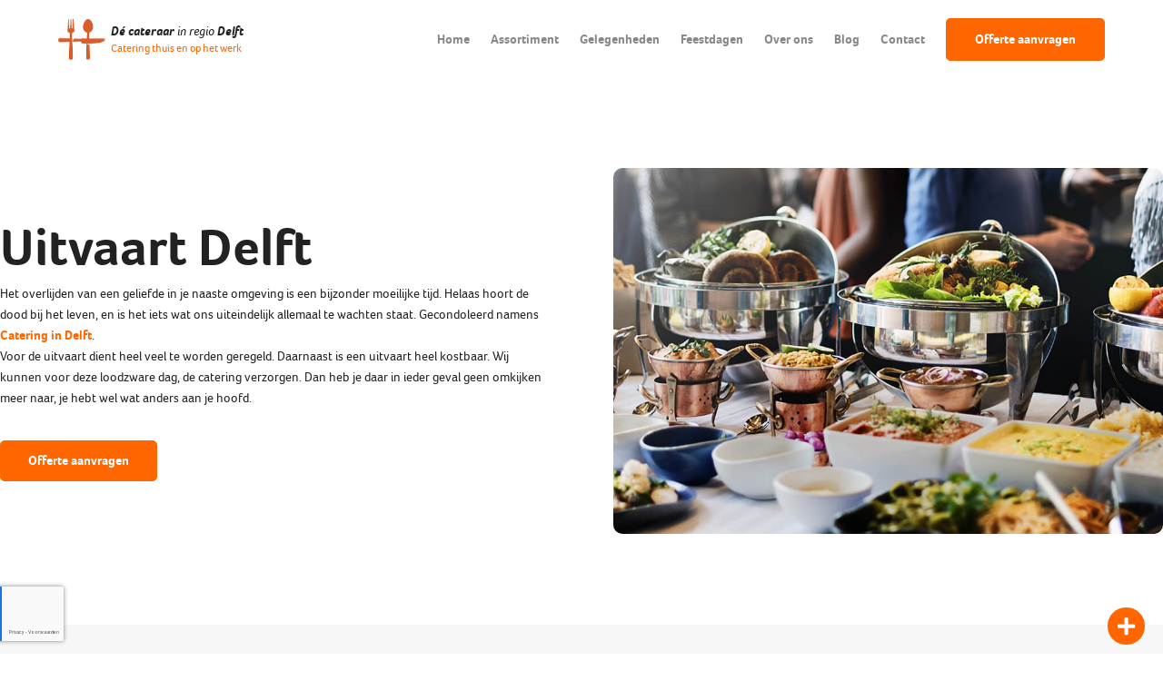

--- FILE ---
content_type: text/html; charset=utf-8
request_url: https://www.google.com/recaptcha/api2/anchor?ar=1&k=6LdDcoMpAAAAANo4gQuln3JjnDT6EYQj1YoN5RKZ&co=aHR0cHM6Ly9jYXRlcmluZ2RlbGZ0Lm5sOjQ0Mw..&hl=nl&v=PoyoqOPhxBO7pBk68S4YbpHZ&theme=light&size=invisible&badge=bottomleft&anchor-ms=20000&execute-ms=30000&cb=jw3j3bhpowj0
body_size: 49488
content:
<!DOCTYPE HTML><html dir="ltr" lang="nl"><head><meta http-equiv="Content-Type" content="text/html; charset=UTF-8">
<meta http-equiv="X-UA-Compatible" content="IE=edge">
<title>reCAPTCHA</title>
<style type="text/css">
/* cyrillic-ext */
@font-face {
  font-family: 'Roboto';
  font-style: normal;
  font-weight: 400;
  font-stretch: 100%;
  src: url(//fonts.gstatic.com/s/roboto/v48/KFO7CnqEu92Fr1ME7kSn66aGLdTylUAMa3GUBHMdazTgWw.woff2) format('woff2');
  unicode-range: U+0460-052F, U+1C80-1C8A, U+20B4, U+2DE0-2DFF, U+A640-A69F, U+FE2E-FE2F;
}
/* cyrillic */
@font-face {
  font-family: 'Roboto';
  font-style: normal;
  font-weight: 400;
  font-stretch: 100%;
  src: url(//fonts.gstatic.com/s/roboto/v48/KFO7CnqEu92Fr1ME7kSn66aGLdTylUAMa3iUBHMdazTgWw.woff2) format('woff2');
  unicode-range: U+0301, U+0400-045F, U+0490-0491, U+04B0-04B1, U+2116;
}
/* greek-ext */
@font-face {
  font-family: 'Roboto';
  font-style: normal;
  font-weight: 400;
  font-stretch: 100%;
  src: url(//fonts.gstatic.com/s/roboto/v48/KFO7CnqEu92Fr1ME7kSn66aGLdTylUAMa3CUBHMdazTgWw.woff2) format('woff2');
  unicode-range: U+1F00-1FFF;
}
/* greek */
@font-face {
  font-family: 'Roboto';
  font-style: normal;
  font-weight: 400;
  font-stretch: 100%;
  src: url(//fonts.gstatic.com/s/roboto/v48/KFO7CnqEu92Fr1ME7kSn66aGLdTylUAMa3-UBHMdazTgWw.woff2) format('woff2');
  unicode-range: U+0370-0377, U+037A-037F, U+0384-038A, U+038C, U+038E-03A1, U+03A3-03FF;
}
/* math */
@font-face {
  font-family: 'Roboto';
  font-style: normal;
  font-weight: 400;
  font-stretch: 100%;
  src: url(//fonts.gstatic.com/s/roboto/v48/KFO7CnqEu92Fr1ME7kSn66aGLdTylUAMawCUBHMdazTgWw.woff2) format('woff2');
  unicode-range: U+0302-0303, U+0305, U+0307-0308, U+0310, U+0312, U+0315, U+031A, U+0326-0327, U+032C, U+032F-0330, U+0332-0333, U+0338, U+033A, U+0346, U+034D, U+0391-03A1, U+03A3-03A9, U+03B1-03C9, U+03D1, U+03D5-03D6, U+03F0-03F1, U+03F4-03F5, U+2016-2017, U+2034-2038, U+203C, U+2040, U+2043, U+2047, U+2050, U+2057, U+205F, U+2070-2071, U+2074-208E, U+2090-209C, U+20D0-20DC, U+20E1, U+20E5-20EF, U+2100-2112, U+2114-2115, U+2117-2121, U+2123-214F, U+2190, U+2192, U+2194-21AE, U+21B0-21E5, U+21F1-21F2, U+21F4-2211, U+2213-2214, U+2216-22FF, U+2308-230B, U+2310, U+2319, U+231C-2321, U+2336-237A, U+237C, U+2395, U+239B-23B7, U+23D0, U+23DC-23E1, U+2474-2475, U+25AF, U+25B3, U+25B7, U+25BD, U+25C1, U+25CA, U+25CC, U+25FB, U+266D-266F, U+27C0-27FF, U+2900-2AFF, U+2B0E-2B11, U+2B30-2B4C, U+2BFE, U+3030, U+FF5B, U+FF5D, U+1D400-1D7FF, U+1EE00-1EEFF;
}
/* symbols */
@font-face {
  font-family: 'Roboto';
  font-style: normal;
  font-weight: 400;
  font-stretch: 100%;
  src: url(//fonts.gstatic.com/s/roboto/v48/KFO7CnqEu92Fr1ME7kSn66aGLdTylUAMaxKUBHMdazTgWw.woff2) format('woff2');
  unicode-range: U+0001-000C, U+000E-001F, U+007F-009F, U+20DD-20E0, U+20E2-20E4, U+2150-218F, U+2190, U+2192, U+2194-2199, U+21AF, U+21E6-21F0, U+21F3, U+2218-2219, U+2299, U+22C4-22C6, U+2300-243F, U+2440-244A, U+2460-24FF, U+25A0-27BF, U+2800-28FF, U+2921-2922, U+2981, U+29BF, U+29EB, U+2B00-2BFF, U+4DC0-4DFF, U+FFF9-FFFB, U+10140-1018E, U+10190-1019C, U+101A0, U+101D0-101FD, U+102E0-102FB, U+10E60-10E7E, U+1D2C0-1D2D3, U+1D2E0-1D37F, U+1F000-1F0FF, U+1F100-1F1AD, U+1F1E6-1F1FF, U+1F30D-1F30F, U+1F315, U+1F31C, U+1F31E, U+1F320-1F32C, U+1F336, U+1F378, U+1F37D, U+1F382, U+1F393-1F39F, U+1F3A7-1F3A8, U+1F3AC-1F3AF, U+1F3C2, U+1F3C4-1F3C6, U+1F3CA-1F3CE, U+1F3D4-1F3E0, U+1F3ED, U+1F3F1-1F3F3, U+1F3F5-1F3F7, U+1F408, U+1F415, U+1F41F, U+1F426, U+1F43F, U+1F441-1F442, U+1F444, U+1F446-1F449, U+1F44C-1F44E, U+1F453, U+1F46A, U+1F47D, U+1F4A3, U+1F4B0, U+1F4B3, U+1F4B9, U+1F4BB, U+1F4BF, U+1F4C8-1F4CB, U+1F4D6, U+1F4DA, U+1F4DF, U+1F4E3-1F4E6, U+1F4EA-1F4ED, U+1F4F7, U+1F4F9-1F4FB, U+1F4FD-1F4FE, U+1F503, U+1F507-1F50B, U+1F50D, U+1F512-1F513, U+1F53E-1F54A, U+1F54F-1F5FA, U+1F610, U+1F650-1F67F, U+1F687, U+1F68D, U+1F691, U+1F694, U+1F698, U+1F6AD, U+1F6B2, U+1F6B9-1F6BA, U+1F6BC, U+1F6C6-1F6CF, U+1F6D3-1F6D7, U+1F6E0-1F6EA, U+1F6F0-1F6F3, U+1F6F7-1F6FC, U+1F700-1F7FF, U+1F800-1F80B, U+1F810-1F847, U+1F850-1F859, U+1F860-1F887, U+1F890-1F8AD, U+1F8B0-1F8BB, U+1F8C0-1F8C1, U+1F900-1F90B, U+1F93B, U+1F946, U+1F984, U+1F996, U+1F9E9, U+1FA00-1FA6F, U+1FA70-1FA7C, U+1FA80-1FA89, U+1FA8F-1FAC6, U+1FACE-1FADC, U+1FADF-1FAE9, U+1FAF0-1FAF8, U+1FB00-1FBFF;
}
/* vietnamese */
@font-face {
  font-family: 'Roboto';
  font-style: normal;
  font-weight: 400;
  font-stretch: 100%;
  src: url(//fonts.gstatic.com/s/roboto/v48/KFO7CnqEu92Fr1ME7kSn66aGLdTylUAMa3OUBHMdazTgWw.woff2) format('woff2');
  unicode-range: U+0102-0103, U+0110-0111, U+0128-0129, U+0168-0169, U+01A0-01A1, U+01AF-01B0, U+0300-0301, U+0303-0304, U+0308-0309, U+0323, U+0329, U+1EA0-1EF9, U+20AB;
}
/* latin-ext */
@font-face {
  font-family: 'Roboto';
  font-style: normal;
  font-weight: 400;
  font-stretch: 100%;
  src: url(//fonts.gstatic.com/s/roboto/v48/KFO7CnqEu92Fr1ME7kSn66aGLdTylUAMa3KUBHMdazTgWw.woff2) format('woff2');
  unicode-range: U+0100-02BA, U+02BD-02C5, U+02C7-02CC, U+02CE-02D7, U+02DD-02FF, U+0304, U+0308, U+0329, U+1D00-1DBF, U+1E00-1E9F, U+1EF2-1EFF, U+2020, U+20A0-20AB, U+20AD-20C0, U+2113, U+2C60-2C7F, U+A720-A7FF;
}
/* latin */
@font-face {
  font-family: 'Roboto';
  font-style: normal;
  font-weight: 400;
  font-stretch: 100%;
  src: url(//fonts.gstatic.com/s/roboto/v48/KFO7CnqEu92Fr1ME7kSn66aGLdTylUAMa3yUBHMdazQ.woff2) format('woff2');
  unicode-range: U+0000-00FF, U+0131, U+0152-0153, U+02BB-02BC, U+02C6, U+02DA, U+02DC, U+0304, U+0308, U+0329, U+2000-206F, U+20AC, U+2122, U+2191, U+2193, U+2212, U+2215, U+FEFF, U+FFFD;
}
/* cyrillic-ext */
@font-face {
  font-family: 'Roboto';
  font-style: normal;
  font-weight: 500;
  font-stretch: 100%;
  src: url(//fonts.gstatic.com/s/roboto/v48/KFO7CnqEu92Fr1ME7kSn66aGLdTylUAMa3GUBHMdazTgWw.woff2) format('woff2');
  unicode-range: U+0460-052F, U+1C80-1C8A, U+20B4, U+2DE0-2DFF, U+A640-A69F, U+FE2E-FE2F;
}
/* cyrillic */
@font-face {
  font-family: 'Roboto';
  font-style: normal;
  font-weight: 500;
  font-stretch: 100%;
  src: url(//fonts.gstatic.com/s/roboto/v48/KFO7CnqEu92Fr1ME7kSn66aGLdTylUAMa3iUBHMdazTgWw.woff2) format('woff2');
  unicode-range: U+0301, U+0400-045F, U+0490-0491, U+04B0-04B1, U+2116;
}
/* greek-ext */
@font-face {
  font-family: 'Roboto';
  font-style: normal;
  font-weight: 500;
  font-stretch: 100%;
  src: url(//fonts.gstatic.com/s/roboto/v48/KFO7CnqEu92Fr1ME7kSn66aGLdTylUAMa3CUBHMdazTgWw.woff2) format('woff2');
  unicode-range: U+1F00-1FFF;
}
/* greek */
@font-face {
  font-family: 'Roboto';
  font-style: normal;
  font-weight: 500;
  font-stretch: 100%;
  src: url(//fonts.gstatic.com/s/roboto/v48/KFO7CnqEu92Fr1ME7kSn66aGLdTylUAMa3-UBHMdazTgWw.woff2) format('woff2');
  unicode-range: U+0370-0377, U+037A-037F, U+0384-038A, U+038C, U+038E-03A1, U+03A3-03FF;
}
/* math */
@font-face {
  font-family: 'Roboto';
  font-style: normal;
  font-weight: 500;
  font-stretch: 100%;
  src: url(//fonts.gstatic.com/s/roboto/v48/KFO7CnqEu92Fr1ME7kSn66aGLdTylUAMawCUBHMdazTgWw.woff2) format('woff2');
  unicode-range: U+0302-0303, U+0305, U+0307-0308, U+0310, U+0312, U+0315, U+031A, U+0326-0327, U+032C, U+032F-0330, U+0332-0333, U+0338, U+033A, U+0346, U+034D, U+0391-03A1, U+03A3-03A9, U+03B1-03C9, U+03D1, U+03D5-03D6, U+03F0-03F1, U+03F4-03F5, U+2016-2017, U+2034-2038, U+203C, U+2040, U+2043, U+2047, U+2050, U+2057, U+205F, U+2070-2071, U+2074-208E, U+2090-209C, U+20D0-20DC, U+20E1, U+20E5-20EF, U+2100-2112, U+2114-2115, U+2117-2121, U+2123-214F, U+2190, U+2192, U+2194-21AE, U+21B0-21E5, U+21F1-21F2, U+21F4-2211, U+2213-2214, U+2216-22FF, U+2308-230B, U+2310, U+2319, U+231C-2321, U+2336-237A, U+237C, U+2395, U+239B-23B7, U+23D0, U+23DC-23E1, U+2474-2475, U+25AF, U+25B3, U+25B7, U+25BD, U+25C1, U+25CA, U+25CC, U+25FB, U+266D-266F, U+27C0-27FF, U+2900-2AFF, U+2B0E-2B11, U+2B30-2B4C, U+2BFE, U+3030, U+FF5B, U+FF5D, U+1D400-1D7FF, U+1EE00-1EEFF;
}
/* symbols */
@font-face {
  font-family: 'Roboto';
  font-style: normal;
  font-weight: 500;
  font-stretch: 100%;
  src: url(//fonts.gstatic.com/s/roboto/v48/KFO7CnqEu92Fr1ME7kSn66aGLdTylUAMaxKUBHMdazTgWw.woff2) format('woff2');
  unicode-range: U+0001-000C, U+000E-001F, U+007F-009F, U+20DD-20E0, U+20E2-20E4, U+2150-218F, U+2190, U+2192, U+2194-2199, U+21AF, U+21E6-21F0, U+21F3, U+2218-2219, U+2299, U+22C4-22C6, U+2300-243F, U+2440-244A, U+2460-24FF, U+25A0-27BF, U+2800-28FF, U+2921-2922, U+2981, U+29BF, U+29EB, U+2B00-2BFF, U+4DC0-4DFF, U+FFF9-FFFB, U+10140-1018E, U+10190-1019C, U+101A0, U+101D0-101FD, U+102E0-102FB, U+10E60-10E7E, U+1D2C0-1D2D3, U+1D2E0-1D37F, U+1F000-1F0FF, U+1F100-1F1AD, U+1F1E6-1F1FF, U+1F30D-1F30F, U+1F315, U+1F31C, U+1F31E, U+1F320-1F32C, U+1F336, U+1F378, U+1F37D, U+1F382, U+1F393-1F39F, U+1F3A7-1F3A8, U+1F3AC-1F3AF, U+1F3C2, U+1F3C4-1F3C6, U+1F3CA-1F3CE, U+1F3D4-1F3E0, U+1F3ED, U+1F3F1-1F3F3, U+1F3F5-1F3F7, U+1F408, U+1F415, U+1F41F, U+1F426, U+1F43F, U+1F441-1F442, U+1F444, U+1F446-1F449, U+1F44C-1F44E, U+1F453, U+1F46A, U+1F47D, U+1F4A3, U+1F4B0, U+1F4B3, U+1F4B9, U+1F4BB, U+1F4BF, U+1F4C8-1F4CB, U+1F4D6, U+1F4DA, U+1F4DF, U+1F4E3-1F4E6, U+1F4EA-1F4ED, U+1F4F7, U+1F4F9-1F4FB, U+1F4FD-1F4FE, U+1F503, U+1F507-1F50B, U+1F50D, U+1F512-1F513, U+1F53E-1F54A, U+1F54F-1F5FA, U+1F610, U+1F650-1F67F, U+1F687, U+1F68D, U+1F691, U+1F694, U+1F698, U+1F6AD, U+1F6B2, U+1F6B9-1F6BA, U+1F6BC, U+1F6C6-1F6CF, U+1F6D3-1F6D7, U+1F6E0-1F6EA, U+1F6F0-1F6F3, U+1F6F7-1F6FC, U+1F700-1F7FF, U+1F800-1F80B, U+1F810-1F847, U+1F850-1F859, U+1F860-1F887, U+1F890-1F8AD, U+1F8B0-1F8BB, U+1F8C0-1F8C1, U+1F900-1F90B, U+1F93B, U+1F946, U+1F984, U+1F996, U+1F9E9, U+1FA00-1FA6F, U+1FA70-1FA7C, U+1FA80-1FA89, U+1FA8F-1FAC6, U+1FACE-1FADC, U+1FADF-1FAE9, U+1FAF0-1FAF8, U+1FB00-1FBFF;
}
/* vietnamese */
@font-face {
  font-family: 'Roboto';
  font-style: normal;
  font-weight: 500;
  font-stretch: 100%;
  src: url(//fonts.gstatic.com/s/roboto/v48/KFO7CnqEu92Fr1ME7kSn66aGLdTylUAMa3OUBHMdazTgWw.woff2) format('woff2');
  unicode-range: U+0102-0103, U+0110-0111, U+0128-0129, U+0168-0169, U+01A0-01A1, U+01AF-01B0, U+0300-0301, U+0303-0304, U+0308-0309, U+0323, U+0329, U+1EA0-1EF9, U+20AB;
}
/* latin-ext */
@font-face {
  font-family: 'Roboto';
  font-style: normal;
  font-weight: 500;
  font-stretch: 100%;
  src: url(//fonts.gstatic.com/s/roboto/v48/KFO7CnqEu92Fr1ME7kSn66aGLdTylUAMa3KUBHMdazTgWw.woff2) format('woff2');
  unicode-range: U+0100-02BA, U+02BD-02C5, U+02C7-02CC, U+02CE-02D7, U+02DD-02FF, U+0304, U+0308, U+0329, U+1D00-1DBF, U+1E00-1E9F, U+1EF2-1EFF, U+2020, U+20A0-20AB, U+20AD-20C0, U+2113, U+2C60-2C7F, U+A720-A7FF;
}
/* latin */
@font-face {
  font-family: 'Roboto';
  font-style: normal;
  font-weight: 500;
  font-stretch: 100%;
  src: url(//fonts.gstatic.com/s/roboto/v48/KFO7CnqEu92Fr1ME7kSn66aGLdTylUAMa3yUBHMdazQ.woff2) format('woff2');
  unicode-range: U+0000-00FF, U+0131, U+0152-0153, U+02BB-02BC, U+02C6, U+02DA, U+02DC, U+0304, U+0308, U+0329, U+2000-206F, U+20AC, U+2122, U+2191, U+2193, U+2212, U+2215, U+FEFF, U+FFFD;
}
/* cyrillic-ext */
@font-face {
  font-family: 'Roboto';
  font-style: normal;
  font-weight: 900;
  font-stretch: 100%;
  src: url(//fonts.gstatic.com/s/roboto/v48/KFO7CnqEu92Fr1ME7kSn66aGLdTylUAMa3GUBHMdazTgWw.woff2) format('woff2');
  unicode-range: U+0460-052F, U+1C80-1C8A, U+20B4, U+2DE0-2DFF, U+A640-A69F, U+FE2E-FE2F;
}
/* cyrillic */
@font-face {
  font-family: 'Roboto';
  font-style: normal;
  font-weight: 900;
  font-stretch: 100%;
  src: url(//fonts.gstatic.com/s/roboto/v48/KFO7CnqEu92Fr1ME7kSn66aGLdTylUAMa3iUBHMdazTgWw.woff2) format('woff2');
  unicode-range: U+0301, U+0400-045F, U+0490-0491, U+04B0-04B1, U+2116;
}
/* greek-ext */
@font-face {
  font-family: 'Roboto';
  font-style: normal;
  font-weight: 900;
  font-stretch: 100%;
  src: url(//fonts.gstatic.com/s/roboto/v48/KFO7CnqEu92Fr1ME7kSn66aGLdTylUAMa3CUBHMdazTgWw.woff2) format('woff2');
  unicode-range: U+1F00-1FFF;
}
/* greek */
@font-face {
  font-family: 'Roboto';
  font-style: normal;
  font-weight: 900;
  font-stretch: 100%;
  src: url(//fonts.gstatic.com/s/roboto/v48/KFO7CnqEu92Fr1ME7kSn66aGLdTylUAMa3-UBHMdazTgWw.woff2) format('woff2');
  unicode-range: U+0370-0377, U+037A-037F, U+0384-038A, U+038C, U+038E-03A1, U+03A3-03FF;
}
/* math */
@font-face {
  font-family: 'Roboto';
  font-style: normal;
  font-weight: 900;
  font-stretch: 100%;
  src: url(//fonts.gstatic.com/s/roboto/v48/KFO7CnqEu92Fr1ME7kSn66aGLdTylUAMawCUBHMdazTgWw.woff2) format('woff2');
  unicode-range: U+0302-0303, U+0305, U+0307-0308, U+0310, U+0312, U+0315, U+031A, U+0326-0327, U+032C, U+032F-0330, U+0332-0333, U+0338, U+033A, U+0346, U+034D, U+0391-03A1, U+03A3-03A9, U+03B1-03C9, U+03D1, U+03D5-03D6, U+03F0-03F1, U+03F4-03F5, U+2016-2017, U+2034-2038, U+203C, U+2040, U+2043, U+2047, U+2050, U+2057, U+205F, U+2070-2071, U+2074-208E, U+2090-209C, U+20D0-20DC, U+20E1, U+20E5-20EF, U+2100-2112, U+2114-2115, U+2117-2121, U+2123-214F, U+2190, U+2192, U+2194-21AE, U+21B0-21E5, U+21F1-21F2, U+21F4-2211, U+2213-2214, U+2216-22FF, U+2308-230B, U+2310, U+2319, U+231C-2321, U+2336-237A, U+237C, U+2395, U+239B-23B7, U+23D0, U+23DC-23E1, U+2474-2475, U+25AF, U+25B3, U+25B7, U+25BD, U+25C1, U+25CA, U+25CC, U+25FB, U+266D-266F, U+27C0-27FF, U+2900-2AFF, U+2B0E-2B11, U+2B30-2B4C, U+2BFE, U+3030, U+FF5B, U+FF5D, U+1D400-1D7FF, U+1EE00-1EEFF;
}
/* symbols */
@font-face {
  font-family: 'Roboto';
  font-style: normal;
  font-weight: 900;
  font-stretch: 100%;
  src: url(//fonts.gstatic.com/s/roboto/v48/KFO7CnqEu92Fr1ME7kSn66aGLdTylUAMaxKUBHMdazTgWw.woff2) format('woff2');
  unicode-range: U+0001-000C, U+000E-001F, U+007F-009F, U+20DD-20E0, U+20E2-20E4, U+2150-218F, U+2190, U+2192, U+2194-2199, U+21AF, U+21E6-21F0, U+21F3, U+2218-2219, U+2299, U+22C4-22C6, U+2300-243F, U+2440-244A, U+2460-24FF, U+25A0-27BF, U+2800-28FF, U+2921-2922, U+2981, U+29BF, U+29EB, U+2B00-2BFF, U+4DC0-4DFF, U+FFF9-FFFB, U+10140-1018E, U+10190-1019C, U+101A0, U+101D0-101FD, U+102E0-102FB, U+10E60-10E7E, U+1D2C0-1D2D3, U+1D2E0-1D37F, U+1F000-1F0FF, U+1F100-1F1AD, U+1F1E6-1F1FF, U+1F30D-1F30F, U+1F315, U+1F31C, U+1F31E, U+1F320-1F32C, U+1F336, U+1F378, U+1F37D, U+1F382, U+1F393-1F39F, U+1F3A7-1F3A8, U+1F3AC-1F3AF, U+1F3C2, U+1F3C4-1F3C6, U+1F3CA-1F3CE, U+1F3D4-1F3E0, U+1F3ED, U+1F3F1-1F3F3, U+1F3F5-1F3F7, U+1F408, U+1F415, U+1F41F, U+1F426, U+1F43F, U+1F441-1F442, U+1F444, U+1F446-1F449, U+1F44C-1F44E, U+1F453, U+1F46A, U+1F47D, U+1F4A3, U+1F4B0, U+1F4B3, U+1F4B9, U+1F4BB, U+1F4BF, U+1F4C8-1F4CB, U+1F4D6, U+1F4DA, U+1F4DF, U+1F4E3-1F4E6, U+1F4EA-1F4ED, U+1F4F7, U+1F4F9-1F4FB, U+1F4FD-1F4FE, U+1F503, U+1F507-1F50B, U+1F50D, U+1F512-1F513, U+1F53E-1F54A, U+1F54F-1F5FA, U+1F610, U+1F650-1F67F, U+1F687, U+1F68D, U+1F691, U+1F694, U+1F698, U+1F6AD, U+1F6B2, U+1F6B9-1F6BA, U+1F6BC, U+1F6C6-1F6CF, U+1F6D3-1F6D7, U+1F6E0-1F6EA, U+1F6F0-1F6F3, U+1F6F7-1F6FC, U+1F700-1F7FF, U+1F800-1F80B, U+1F810-1F847, U+1F850-1F859, U+1F860-1F887, U+1F890-1F8AD, U+1F8B0-1F8BB, U+1F8C0-1F8C1, U+1F900-1F90B, U+1F93B, U+1F946, U+1F984, U+1F996, U+1F9E9, U+1FA00-1FA6F, U+1FA70-1FA7C, U+1FA80-1FA89, U+1FA8F-1FAC6, U+1FACE-1FADC, U+1FADF-1FAE9, U+1FAF0-1FAF8, U+1FB00-1FBFF;
}
/* vietnamese */
@font-face {
  font-family: 'Roboto';
  font-style: normal;
  font-weight: 900;
  font-stretch: 100%;
  src: url(//fonts.gstatic.com/s/roboto/v48/KFO7CnqEu92Fr1ME7kSn66aGLdTylUAMa3OUBHMdazTgWw.woff2) format('woff2');
  unicode-range: U+0102-0103, U+0110-0111, U+0128-0129, U+0168-0169, U+01A0-01A1, U+01AF-01B0, U+0300-0301, U+0303-0304, U+0308-0309, U+0323, U+0329, U+1EA0-1EF9, U+20AB;
}
/* latin-ext */
@font-face {
  font-family: 'Roboto';
  font-style: normal;
  font-weight: 900;
  font-stretch: 100%;
  src: url(//fonts.gstatic.com/s/roboto/v48/KFO7CnqEu92Fr1ME7kSn66aGLdTylUAMa3KUBHMdazTgWw.woff2) format('woff2');
  unicode-range: U+0100-02BA, U+02BD-02C5, U+02C7-02CC, U+02CE-02D7, U+02DD-02FF, U+0304, U+0308, U+0329, U+1D00-1DBF, U+1E00-1E9F, U+1EF2-1EFF, U+2020, U+20A0-20AB, U+20AD-20C0, U+2113, U+2C60-2C7F, U+A720-A7FF;
}
/* latin */
@font-face {
  font-family: 'Roboto';
  font-style: normal;
  font-weight: 900;
  font-stretch: 100%;
  src: url(//fonts.gstatic.com/s/roboto/v48/KFO7CnqEu92Fr1ME7kSn66aGLdTylUAMa3yUBHMdazQ.woff2) format('woff2');
  unicode-range: U+0000-00FF, U+0131, U+0152-0153, U+02BB-02BC, U+02C6, U+02DA, U+02DC, U+0304, U+0308, U+0329, U+2000-206F, U+20AC, U+2122, U+2191, U+2193, U+2212, U+2215, U+FEFF, U+FFFD;
}

</style>
<link rel="stylesheet" type="text/css" href="https://www.gstatic.com/recaptcha/releases/PoyoqOPhxBO7pBk68S4YbpHZ/styles__ltr.css">
<script nonce="rr0k7zwrsQ-hdJCW-3nuOw" type="text/javascript">window['__recaptcha_api'] = 'https://www.google.com/recaptcha/api2/';</script>
<script type="text/javascript" src="https://www.gstatic.com/recaptcha/releases/PoyoqOPhxBO7pBk68S4YbpHZ/recaptcha__nl.js" nonce="rr0k7zwrsQ-hdJCW-3nuOw">
      
    </script></head>
<body><div id="rc-anchor-alert" class="rc-anchor-alert"></div>
<input type="hidden" id="recaptcha-token" value="[base64]">
<script type="text/javascript" nonce="rr0k7zwrsQ-hdJCW-3nuOw">
      recaptcha.anchor.Main.init("[\x22ainput\x22,[\x22bgdata\x22,\x22\x22,\[base64]/[base64]/[base64]/[base64]/[base64]/[base64]/KGcoTywyNTMsTy5PKSxVRyhPLEMpKTpnKE8sMjUzLEMpLE8pKSxsKSksTykpfSxieT1mdW5jdGlvbihDLE8sdSxsKXtmb3IobD0odT1SKEMpLDApO08+MDtPLS0pbD1sPDw4fFooQyk7ZyhDLHUsbCl9LFVHPWZ1bmN0aW9uKEMsTyl7Qy5pLmxlbmd0aD4xMDQ/[base64]/[base64]/[base64]/[base64]/[base64]/[base64]/[base64]\\u003d\x22,\[base64]\\u003d\x22,\x22w6Ziw44Cw6rDsTbCiDYNwokpbTDDrcK+Bw7DoMKlPw3Cr8OEWsK0SRzCrcKow53CmXITBsO8w63Ciylpw7xxwo3DnioRw685bQldfMOCwrl1woIfw50dVnx7w4oJwr9oYiIXB8OBw5LDv0powp9lfT0YSV/DisOpw4h+TsOsDMOfB8ORAMKWwoTCixEHw7zCucKwHsK2w4doIMOWQj94JlRtwo5BwqZ/EMOONn3Dnyk7D8OPwpnDjsKow4gKXCHDs8Oac2lnAsO6wp/CmsKCw7nDpcOswqDDoMO6w5HCsE1IRcKfwooQUQkOw4fDpCvDg8O8w73Dl8K6bcOgwonCncKYwqvCu1FBwqkBIcO0woNQwppmw7LDmcOhMWHCpHzCuAB9wpssO8OnwpTDh8KUVsOLw7bCusK2w65qOgDDg8KZwr/CnsOWRHHDjXBWwqLDiwwHw7/CoGvCnXNyOn9XdcOMG3NMA2nDiUvCi8OdwoTCoMO0LmXCvQvCmzkXWg/CpsO6w7J+w7t0w69SwoRfPz3CoFPDmMO7c8O4D8KWQRUjwrzCilxXw6bCgFzCv8OmZcONXSLCpMO0wqHDtcKmw78Dw6rCpsOnwrrCk1hJw6dTHVzDlcKyw6DCmsKTUCMtFAQ2wpx2RcKnwqZoBMO5wp/[base64]/woXCgDnDqw0Fw6DCpsOTIT7Cs8OBcMKhw4RZYMOFwpNTw65kwrfCrsOdwq8CTVDDucOqIiQ+wqPCmy1PEcOlDCDDq2cmR2bDkcKOTnDCgsOCw6V7woTCrMKnAMOLYAbDtMOlJldZE046dcOiY1gjw7l/IMO8w5XCi3NIBzHCli3Ciw8tf8KCwrl3UWFOSjXCoMKvw5c6AcKJXMOQTUBvw6J9wrnCvBrCiMKFw7jDs8Kxw4vDoBw0w6rCkmcfwqjDisKDacKGw7XCl8K3JmnDh8KrXcKSAMKrwo5aDcOHLGXDhcKtJRnDq8OVw7/[base64]/Cj3xZJsKcwq3Cu1sPw6DDmcKXNcOAw67CssOeSGBhw67CoxYjwoPCvsKdVHkyYcO/VgbDksO8wrzDvyNxGcKSIFbDnsKfb1wIEcOTT1Jnw7DCjXQJw7dDEy3Ds8KywoLCpMOow47DgsOJKcO6w47CsMK9YsOyw4bDh8KcwqXDn3M+AsOsw57DlcOww4EPPxxfa8O5w7vDuCJ0w4Imw7bDnFp6w7jDjHvCkMOhw4/DjsO3wqrCocK1LMOmC8KRcsO6w6J7wp1mw4d1w7DCtcOZw611a8KDTUXClgjCtD/DkMKzwpfCl0fDpsK3WC50QgPClhnDt8OfFsKTUHvCnsKQI1w1W8OyegjCnMKBBsOtw51fTUk1w4DDhcOwwpDDvQMewqrDi8OPK8O7dMK1cxHDgEFRVx/Dhk7CgCXCgTNQwpQ1bsO7w6lsOcO4c8KaL8OWwoFnCxnDgsKcw6t4HcOTwp9FwpjCt0ZFw6/[base64]/[base64]/IMKDX8Krw5UwwrlUYMKqw6/DgcO8w7ZTWMOeZSzClhrDocK4QXzCvDxhAcO9wrwuw7/[base64]/[base64]/Cmyw+e8K/wqHDvnrDszFlJMOsWGjDjxvCmMOrY8OSwoPDsGgDI8OHOcO2wqIvwpTDvk/Cuig1w7zCpsKMcsOcQcOnw447wp16MMKJRAo4w7dkFR7DhsOpw518B8KuwovDlUAfNMOVwo/DlsO9w5bDvFc0WMKZJcKswosaYms7w6xAwp/DgsKvw68BeyPDniLDgMOZwpYrw6l3wo/ClwpqKMOYZE9Nw4bDvlrDv8O3w6JMwrjChcO/Ik8Ae8ODwprDsMKwM8OEw7c/w4Uqwod+N8OtwrPCn8O/w4rDjMKxwr52CsO8MHnCkw9qwrkww6tKC8KLMShkFzPCs8KKUTZ2GiVcwpEDw4bCjCLCgHBKwr0hLcO9b8OGwrZ/[base64]/[base64]/Dt8OFwrnCrMK7THbCtm/CmsOmTsO4w4DCnRB/w4QSOMKQUgh0LsONw5Y8w7LDlEtcTMKtK0kLwprDsMKyw5jDg8Krwp7DvsKlw7MqGsKZwoxuw6HCnsKIGx8cw5/DmcODwpXCjsKUfsKjw6Q5A1ZQw6YWw75QIXdIw6MnJMK0wqUREkPDpBh3FV3CgMKbw6bDhsOzw45nFEXCsCXCjT3DhsO/EirCki7CiMKmwpFqw7XDksKsesK2wrYzPxViwpXDv8KWZlxJDsOcO8ORGkzDk8O4w4R/DsOeNyhcw5rChsKvRMOBw7DDhB7DpUIAfAIdeF7DrMKJwqfCiGEvcsK+IsOQw7PDicOWLcOsw70wGMOSwrsZw5NIwpHCiMK5CsKzwrnDvsKwPcOkw5DDnMOww73Dn2XDjgNmw5hhLcKAwrvCn8K5YsK7wpjDk8O8OCwtw6/Dq8OYCsKqfcKMwrkMUsOsLMKRw5FieMKoR3R9wrzClcOZKHVwAcKPwq/DvkZcbxrCvMO5IcOveXcde2jDucKnHh92YEcUUMK9WG3Dv8OjTcK9F8OcwqfCo8OxSTLCoGB0w7PDgsOfwpDCl8O8a1PDtULDs8O3woM5SCXChMOsw57Dn8KbHsKuw7k5GFjCi3tTIQrDhsOkPxDDoGDDvi92wpF9UhXCjHQSwofDrzcfw7fChcOzw6zDlw/DjsKIwpRCwrzDlsKmw64Xw4tkwqjDti7CgcOJIUM5fsKqNFU4LMOVwoDCt8Orw5PCn8KWw7LChcKvV0XDucOEwo/Dh8ObF3YHw4NTHRFZG8OFD8ODRMOwwrxXw6N8PhMAw5nDolBSwq4Iw5fCtQwxwpXCmMKvwoXCqydhXjNgNgLDi8ORSCYawoZaecOOw4hGd8OJKsKcwrTDuSHDocOEw6TCt1xowoTDviLDisKeZ8Osw73CrBR7w6dQHsOKw6lZAlfCiWZeYcOmwo/DrsO0w7DCjR8wwoguJHrDgVHDrFrDg8OPYVssw7/DisOKw67DjMKbwrPCpcOpHFbCgMKUw5vDqFINwr/ClkHDs8KxXsOGwrTDkcKZQzXCrFrCu8KKJsKOwo7Cnn9Aw4TCtcOVw5lVJMKYOnjCtMKhX3h0w5nCsSlFScO5woFzSMKPw5JHwro8w446wpApZ8Khw7rCocKgwrfDksK9D03DtzrDpU/CnTdzwoXCkRIMdMKkw5tUY8KHOw88ABhiFMO+wq7DqsKzw6bCucKEBcOAUU03NcKgSF4Tw5HDosOew5jCnMObw7Adw7xjeMOcwpvDslvDkGsgw4VUw5thwrrCu1ssJGZGwopTw4/CkcK6YBUgVMOCwp48MF4Ewrd7w7tTLFcgw5nCr1HDrBUyQcKnNkrCsMO3aXVSMhrDsMOUw7XCuzImaMO5w6TCkTd/[base64]/DlcOzJcOFazwFf8KVecOfbE/Djj/CgMKKdjjDmMOpworCoSspTsOAasKww541ecKJw6jDrj9swp3CosKYYzXCtz7DosKLw7rDkR3ClkAbSMKJNj7CkGfCqMO0woYCQcKuMB0CQcO4w6bCuwDDkcKkKsOiw5PDssKHwrgHXRDCr17DpCsRw7powr/Dr8Kiw7/[base64]/w74/wqIQS8KIWnc+w44Lw6DCo8OyIx1AKMKQwqvCh8KZw7PCixweW8OPMcK8BRg0WH/CnwwZw7DDicOMwrjCh8Kaw7XDm8KvwrMmwpDDsDF8wo1/EUNFGsK4w7XChH/CnhrChXJpw5TCgcKMBGzCqnlWdV/Dq0fCg3hdwrd+w5vDk8KTw4TDs1HDnMKLw7PCrcOSw5pMMcKjAMO4ETVvN2MmYsK6w5J2woV9wp9Tw58/[base64]/DX1ILcO9wpY2PyvCoRTDh3HClcK1GsKOw5sORcKTJ8KFS8KwbmRmMsO0OnxyFzjCsyHDnBpLNMKwwrHDh8Ktw5s+My/Dqxgjw7PDqS3CmwNxw6TChcOZImHDvBDCjMOSKzDDi2HCqcKyA8OzbcOtw7bDmMKuwr0Pw5vCkcKLfCrCvxTCk0fCsBBsw4vDiRM4aEtUDMO1aMKfw6PDkMK8RMOewp8QBcO0wp/DosOVw5DDmMOvw4TDswXCr0zDqkZgIQ/DjDvCgC7CpcO6KMK2fkwvGF3CscO+CFjDoMOOw6PCj8OQIyAvwpLClhfDqcKvwq1Uw5oZVcKZIsKBM8K/MwfCgWbCuMO/Zx1Dw6tmw7tvwprDo3YIYFIpEsO9w7cTbHPDnsKFZMK4RMK0w4xwwrDDumnCuRrCkx/[base64]/[base64]/CojIbWcKFYAk1HlBpK8OUw7jDiMKIesKIwrfDqDPDogTChAYsw7XCsQ7DjzfDpsONcno1wrPDgzTDjSDCqsKKbzEtcMKswq9PExjDusKWw7rCvcKlSsOtwq8UYTI/TzXChyLCmcOiS8KRcj3Cj2xNLsKIwpNvw7N+wqTCpMOvwrrCgMKSMMO2Sz/DgsOvwpfCi1pbwrUSDMKHw4hfGsOZbU3DknrCsDAgDcKlKmfDjsKbw6/[base64]/CuVTDmy3DugLChRwqVm4hwpDCqzrDpMKNIm05KiLDh8KebhvCtyXDhBjCl8Kvw6rDjcOMDEfClkwBwqU7wqVWwqB/w79PbcOQUV5yO3rCnMKIw5Fxw6MqLMOpwqRAw7jDrFDCoMKtd8Odw7jCn8K0M8O1wr/[base64]/Dnk3DjhVwR8Ofwp1fw7tTD8OYw5DDt8KXTj/ChAYzbSTCk8ObLcKxwqLCihrCsyMEW8Kcw7R/w5JlHDV9w7DDosKXMMOWQ8Oswpsowr/CumrDlMKWewbDsV7Dt8O4w5lHZBjDuE5Mw7sUw6o/LGrDh8OAw4lKcFjCncKRTg/DumAtwrjCnB7DtE7DgjcOwqTDnzvDqhhhLGxkw7jCsCPDhcKYfy81YMKQLgXDusKlw5bCtS3CqcKmADQOw4ESwoJwUinChxbDkMOFw6Ycw6jCiEzDvwZ6wrXDpAdcSzg+wocPw43DhcODw5IFwoVpSsOUKF8bLA1cSnDClsKrwr4/w5Eiw7jDtsOwKcKmU8OBACHCj27Dr8OpQwg5H0hTw6FYNWTDmsKQc8KRwqPDgXrCkcKFwr/DrcKcwo3Dkw7DmsKzXHDCn8KAw6DDjMOuw7rDg8O5HFTCpWjDqcKXw4DCjcOGHMKhw6DDpmwsDiUUWcOue219CMO4H8OEUERpwrnCtsO9dsKUAUQ6w4HDnUwOwqYHBMK1wrfCtnIhw7sJI8Ktwr/CicKcw4/[base64]/worCsCRLBMOnw6txw5HCgAvChBo7w6fCkcKlw5LDhsKJw7pZM0tUZE3ClDpfesK7Q1jCm8K4XwwrR8ONwp9CCR1iKsOpwp/[base64]/CulrDrMKOP8Kpw7PDoEYfY8K+w6LDl8O2Hm51w47CnsOIYMKWw53DhwfCk0ocD8O7wovDjsO2I8KewrlGwoYKGXfDs8O0Gh1sey/CjEXDm8Ksw6XChsOvw4bCt8O0TMK5wrTDvxbDqVPDn2EAwpXCssKoRsKCUsKjP09ewqU3wot5cC/[base64]/DlTfDlQHCisOYwrpKGiXCmE8ewp1qw7Bww5ttJsO5OQBIw5HCgsKSw4XCmXPClCHCsjrDlj3DoEEifMOyMAJUecKmwrnDgQEQw4HChjTDjMKnKcKxL3TDm8KUwr/CvGHDrzYiwpbCuzgJCWt3wrkSMMO1GcO9w47CuWTCj0TDr8KLSMKQPihyQDsmw7vDucKxw4zCuU1qHBPDuBY/BMOYegZQcBjDkhzClxwCwqQQwoYhesKZwqttw60gwrd5asOhcnUXCDXDolrDqC1uew40AAXDvcKYwooFw4rDg8KWw51JwqnCq8K1PT5/wq7CkFvCrzZGS8OXYcKjwpbDn8KXwoHCvsOnDgjDhsO9ekrDpyBHWEx2wo9Xw5Mgw4/Cp8KBwrfCo8Khw5EaSnbDnR9WwrXCpsK7bBRpw4NdwqNcw6TCjcKbw4fDr8K0TW9Rwq4fwptBIy7Cv8K7wqwJw7tjw7VBaBvDssKWNC8qJm7CtMK9GsOBw7PDiMKfScOlwpENCMO6wqRMwpPCr8OyeEhDw6cPw7t/[base64]/DuAnCsHfCnVzCoMOsTjXDkcOfA8Krw7ghWcKEIRTCusKgbjs1fMKKJxZCw6FEesODUAXDlMOIwqrCuFlJaMKUUT8/wr1Rw5fCs8OBTsKIBcObw4B4woLDl8KHw4PDnWIHL8O1wrtIwp3DiV9uw6HDtyHCksKrwqo8wrXDkyzCrAhfw6FcdsKBw4jClXXDvsKswpvDjcO5w4hLEsOfwoglJcKaUcKpaMKZwqLDqnB7w5JRam8nEUAbRTPDk8KTBCrDicOYS8OHw7zCoRzDtMKTUi4/C8OEeCIxY8OrKznDtj4fP8KZw5TCrsK5GFfDrWnDnMOfwobDh8KHeMKowozCjg/CpcOhw4E8wp16GxHDqAk3woVhwpt8KG1gwprCtsO2SsOUWAnDgRQJwpbDtMOGw5LDvWFww4vDksKrcMK7XjFhQTfDryQMTsKIwo3DrkoUEGxnfSnDjUTDujAQwqw0HXDCkB3Dr0t1O8Oow7/CsGPDuMOoWlJuw6tlcUtbw6TDs8OOwrE4woEtw7tFwrzDlTAMMnLDlEg/Q8K4NcKYwrHDjxPCnQjCpQRlcsK5wqN7JiLCjsOGwrbDlivCscO+w5LDlWNRAXvDngTDhcO0wrZawpHDskFzwo/CuW5jw5/CmFIObMOHXsOhFsOFwotRw4zDlsOpHkDDlS/DrzjCvmjDk3jChzvCsyLDr8O2BsKPZcKcNMKwB0HCkXQawrbCgGF1CG00BjrDoVvCtyfDtsKZa2pMwrIvwrJjw5jCv8OrJWtMwqzCtsK2wrrDkcKSwpzDncOlUWTCmXs+IsKRwrHDkkkVw6xma3PCsH5Aw5DCqsKiUz/CnsKlQcO+w5TDpBYTO8OZwr7CqSFlN8OSw7o5w4tRw7bDkyHDgQYEO8O1w54mw54Yw6k5YcOtcxvDocKqw5Y/[base64]/E8KkJsKnwqwMwpPDu04QwrvDiXZxw53DqEJ8ej3Dt0jCrsKqwpvDq8Ozw7hbHDBLw6zCo8KgR8Kjw5lKwpzCicOtw77Du8KBHcOQw5vCuWELw6wAYC0+w5kmXsKQdWRWw5sXwq/CqiEVwqHCnsOOMzInRSfCijDCscO9w6nCicKzwpRgL2wdwq3DkCXCvcKIeSFWwpDCgsK5w5MTKXw0w5LDmFTCqcKBwpIjbsKaW8KMwpzDoGvDrsOnwqJawppkWMKtw7UCcsOKw6vDqsKLwpzCrE7CgcOBwoJaw6liwrlDQsKbw55YwrvCuzZYOB3DjcOww7p/emAewobDkw7DhsO8w7sUwqPCtmjDoFk/bk/CiH/Dhk4Ral7DviTCsMKlwqbCjcOWw5BRQsK5acOtw4bCjiDCu2XDnQjDnxfDokrDr8Ofw6Inwq5rw6s0QgLCi8OOwr/[base64]/w6oAb8O9w64ccMOBwpvDncKJwpRbMsKYwrRXwo3DqDTCqMK1wqdKBsO9IiU5wrvCncKIOsKVWAN1UMOmw75vX8KYJ8KDw4s5dDcoWcKgBMKIwpFnSMOsV8Oqw5ULw7DDti/Dm8OFw7nCtHjDh8OPDnLCrsKhTsKXG8O8w6TDtwV8CcKwwprDn8OdBsOswrwow6DClxYkwpgYcMKew5fCucOaecOwRkzCpGdKVz9RRCbCozzCqcKoRXY1wr3DslRewrLDicKqw5/Cu8KiRh7DuyLDixbCrHQOEsKEdjY5w7HCsMKdCcKGA2MKWMKlwqcaw4bDnsOudsKsfHXDghHCqcKxN8OrX8Kkw5sQw6fCizAuG8KVw4c/wrxBwpd3w6dUw48xwrPDlcKqXnDDglJnFzrCjVLDgxM0Qxcfwo0ywrTDmMOxwpoXecKsHnJ4DsOoF8K7e8K8w4BMw4pLW8OzG00/wrnDh8Kawq/DmmkJfkHDjkFKe8KBNW/[base64]/Cj8KRCsOeEsKIwrpKbMK+JsK3wodaH2hTJjdWw5nDpFLCgVonUMO0UmDClsKQJG/Ds8K+DcK0w5xcU2rCrC9fJhXDuXdEwqtywqTDoWZQw5kaOMK5V1EqQsOww4oVwpJ3VBFrBcO/[base64]/DpgYhwoRYw71Qw4/CqH3DjynCkcKnUS/CsijDlcKYLMOfHQVzSFPDv01tw5bCrsOmwrnCicO8wprCthvCqGvCkXjDqTfDpMK2dsKkwqI2woxvT2FWwobDlTx7w5dxWXZowpF0WsKGTwzCsW0TwpM2dcOiDMKCwpdCw5LDpcOuJcORFcKDXkkKw7XClcKaQ2Abf8K0woNuwr3Dly/DsCPDvMKdwpYwWxgVOk03wol6w58mw7JPw5FTPWkLPGTCjxo9woNowopNw7/[base64]/DpGNQw7ATeMO7w4bDhcOceio/w4jDlcOlasKDLho4woEwc8OBwo8tXsKsMcOfwr0Rw6TCiWweLcKQA8KkKF7Cl8O5c8Otw4rCjyYQNk9kA350Wj45w6TDiXlwaMORw7jDjsO0w4PDoMO8ZcO+wo3DjcK0w5nDlSJiasOBRS3Dp8Oxw5Qgw4zDusOUPsKmezHDkxLCvkRTw6fClcK/wqNKOUE1IMKHFHzCr8K4wozCpH1kdcObExHCg1AYw6fCtMKmMgfDuXoAwpLDjAXCnSFnCGfCszkJMQALPcKqw6rCgDnDjsOMXWQcwoRGwpvCpGg2EMKaMB3Duzc+w7rCsVccd8OIw5zDgB1NdBfCusKdVy8/ch3CtTV7wo9uw7gNVFpAw54HI8O/fcKnCSUcDENKw4LDp8KyaGjDp3sbSSjCu2ZiWcKREMK1w5F0c3FEw60Jw6fCrSTCiMKUwo5jP0rCmcKZY37CnjMDw5VsCT1pEHlmwq/[base64]/[base64]/DucK8w7YAPcKJW8O9w4x9wo/DsSbCuMOZw6/DkUXDtGlKbhDDs8Kpwo0+w6LDp1XCrsOcd8KPHcKBw6fDqcK8w411wobCjAXCtsKpw6XCkW7CmcOVK8OjE8KyTRbCtcKYacK8PjNJwqxHw6PDnVLDisKEw7FPwr0OWEN2w63DjsKqw6bDjMOVwr/Di8KZw4IXwohXGcKoU8OXw5HCvMK8wr/DtsKuwo5cw7LDj3RgRWE7A8Oew7kuw67Cj1/DvQjDh8KNwonCrTbCgMOcwr18wpjDmXPDjBwXw6J9G8KgfMKxfxTDrMKswqhPB8KlCwYrNsKVwolcwo/[base64]/CvsOzRMKLDmPDsMOtZcOlUMKqwqTDlcKuKxZYc8Orw5bDo37CkiFSwp8yaMK3wo3Ct8OMJTddKsOhw73CrUAaAcKHw5zCi2XDsMOcwo13UGtlwp7CjizCkMOWwqcWwoLDpMOhwpzDnlp0R0TCpMKXNsK0wpDChsKxwoUVwo3CjsOrCCnDu8KDZEPCksKTcQfCly/Cu8OBVzDCuRnDg8Kuw40mJsODXsOeN8KKJEfCocO2UsK9EcOnRcOkwqjDpcKmBQ51w5zDjMOfEW3DtcONE8KhfsOsw6lsw5h4YcKkw57DicOeS8OdJgfCm2/CucOrwq0owoFfw5dow7LCuV7DrXDDnTjCrSvDs8OqSsONw6PCjcO5wobDrMOfw7TCjk8lN8O/VH/Dqxsaw5jCqFNQw7tiDXfCtwzCl3fClMOYYcOOCMKZfMKlSjJlLEstwpxdGMK8w4/ChHRzw5Mkw5fDisKhe8Kbw4Fnw7bDnRDCvWIdByLDiGTCqC4zw6o5w6BWFD7CpcORw5bCi8K2wpAkw57DgMO6w7xuwrYEcMOeKMOdFsKnSsOzw6PCpcOtwo/[base64]/[base64]/[base64]/w6gvw5/DrMOAwoYAwrkWwow5BC7Dg1TCp8KFDhNww7LCjB3ChMKRwrwSNcOnw6bCnFMPSsK8D1bDucOfcsOcw5wOw7hqw6dawptaPMO/[base64]/CgAvDnVh/w71eNm1mw4Q3BXvCq1LDvijDvcOLwrDDgTVoGgXCqWYewpXCmcKAYD1fGm/CtyUresOrwqTCv1XCuwfDlcO9wqjDiTLClVrCv8OZwoDDpcKWZsO9wrgrDlsCUUXCi0XCtkpyw5XCoMOiZxskOMOdwpbCpGnDrTUowpzDundhXsOAGm/CrwbCvMK4NcOyCzbDjcOhWMKBGcKLw5DCux4mWjLDlWZqwpMgwoHCsMK6UMKFBsKVa8Oew7TDt8OiwpRiw6sjw5rDjFXCvjw/eVJqw6wrw7zCnzt1ckE+XBtSw7YtKCQOPMORwojDngLDlDxWNcOmw50nw58kwoPCucOtwrs+d1jCrsKUVGbCsVtVwo19wq/Ch8KVZsKww65Ewr/[base64]/DvcO3wok/w7IUwp/DpmVUJXTCkgI8PMOLEVJqWcKjIMKLwr/Cq8O4w7rDnQw5SMOUw5HDgsOsaSrCqDgUwrDDusOYBcKoAGo+w5DDljkmfAQhw7gzwrERPsKcJ8KcAxzDsMK7ZDrDqcOaBnzDucOaGgJ7AzldYMK1w4cHM1wtwq9QJxDCkmssLQJ3U3tOZDnDtsO9wpbCqcO2VMOdXGvCon/DusO4RsK7w7nDtG86BTocw67Dv8OqVW3DuMKVwohPUsOFwqc0worDtADCtcOddSUcHgAebsKqaHsKw5PCrSfDhXjChGPCrcKyw4vDgHlWTEkUwqHDixJ6woV7wp8JGcOjGT/DksKeacOHwrtPMcO8w5/CmsOseCXCjcKhwrdVw77Ci8OUZSoNM8KYwqXDqsOswrQVI1dpThdcwqnCrsKkwpDDvMKbUsKmK8OKwqnDq8OQflJswoxNw7loUnFVw5rCpz/CvzhMbcKjw49JOE8XwrnCpsK/JV3DsUxOV2B2EcOiOsKIwrbDiMO2w7NEB8OXwo/DrcOFwqltFEo0XMKdw6BHYsKBNDrCuFvDp38WcMO5w4TDiF8odmsowqbDg1sswqnDhyd3SiYYaMO1BA9hw4vDtnjCssKxJMKgw5HCjk90wopZI08NWADCj8OCw5UFwqjCi8KYZFNxT8OZWQ/CkXbCrcK6bkYUOEjCm8KmDwFpcBEUw7oBw5vDiSTDksO6LMO/ImXDoMObcQvClcKbUAoJw4nDoXDDpcOrw7XDr8KkwqQ0w7LDrMOxdwbDnlPDmH0BwphowoHCnzZWw7HCrxHCrzJNw6TDlz85EcORw5vCkCXDvhFMwqc6w53CtcKOw55iMHkiA8OnX8KCKMOcwq0Fw5rCkMK2w5QRAhwFHsKQHi0COX5twpnDlDDCrzpLcT03w4/[base64]/DmibCn0TDkcOeRcK9w4fDhcKVRsK0wrHDiiomw7YPdcKLwowVwpdcw5HCosOjM8KrwqdXwpULXgbDr8OowoHDnjcowqvDtMK0OMOXwo4+wqfDmlPDvcKyw5rCvcKaK0DDtyjDjMOJw5U6wq/DtMKEwqhUwpscCXHCt2HCrQDCjMOdOcKvwqMUMw3DmMO6wqpNODDDj8KNw4XDvg/CtcO4w7XDjcOwdmJSdsKaFg/[base64]/DncOmwqrCgcOALSDDnzrDr8O7MMOxw79uX2whczXDuENZwpPDnnRYUMOWwojDlsOufHwUwrMrwpzDnQ7Cv20KwokVHcOfajciw5bDlGTCgD5nc2DCviNvU8K0NcOXwoDDqHAcwr58ZsOmw6/DlsKEBcKtw7bDtcKmw7VnwqEiSMKiwpDDuMKeAiZnY8KifcOGJMO7wr94QnxpwpYgwokXcCdcHQHDnH5KF8Kta3c8XU0Xw5FHI8ONw4DCh8ObExgRwo90J8KiRsO7wrA+NW/CtUMMUsKtUTLDs8OXNsONwrdqJ8KMw6nDniQCw5M1w6Z+TsK4IkrCqsOEBcKFwpnDisOUwrocfnjDmn3DtSonwr4xw73Ch8KMfkfDscOLOUzDgsO/YcKiYQ/CuytDw4tlwp7CoRouM8OaEl0xwr0hTsKdwo/[base64]/fn5+wqTDqsKvc2/[base64]/w6IZJxTDj8KLWEM9UsKcw4UawqQxOVAdwq8pwpYVA3TDglAUAsKpSMOsT8Kxw5kBw60CworDmWV3UW/DlHgXwqpRCCN1FsK4w7HDsgU8SG7CpW/CkMOdO8Oow5DDvsOUTTonOSxQNTvClnDCrl/[base64]/[base64]/DgQM9V8KXw4/CmsKkN2HDixQ+GgXCkF3DnsKnwr3DrAjCisORw7fDrE7CjyHDn2EGacORPloWDkXDkgFaL3EGwpbCqsOUDjNEXz/CisOgwqQyDQ4jQAvClsOpwofDpMKDw4vCoEzDksKSw4bDkXRLwoTDk8OCwrvCs8KoekvDhcKGwqJ0w6Aaw4HCg8Kmw4RLw5AvKjkcScO2QS7DhBzCqsO7UcOOEcK/w7TDoMOCIsKyw6JGBMKpDgbCmHw+w5QSScOuYcKMbw03w4AEJMKEVWrDksKhAgjDucKPN8OnWU7Cj1l8PAzCkQTCilFqDcOWRkl4w6HDkS/DtcOHwqEfw5pJwpPDhcKQw6RAcnjDl8ONwrDDrlzDicKje8KCw7bDjEzCiUfDkMOkw6zDsiUSKcKmPhbCuBjDvsOEw4nCsw0zQUnChHbDqcOkCMK8w5TDhCLCvlbCtwBnw77DqMKrWELCiSQ0TzjDqsOEbsKKJnnDuT/DvsKKf8OqH8OWw7zDjkAkw6LCscKrDwURw7LDnwLDlUVQwpVJwoDCvU1OJEbCiGbChh4aL2TDmS3DoE3CkAfDpA0EOz9AdXTDvCk9O2oQw6xOUsOnVA0LQl/DmUBlwrF7dsO8McOYQXh+ecO6wrbClkxWcMKZA8OdTMO2w4c6wr5ew5jChSUCwolbw5DDug/Cr8KRA0TCpBA+w7/CncORw69Ww7pgw4tjHsK4wqVew6jDkUPDrFM+Qi52wrPDkMKvZ8OsP8O1Y8O6w4PCg3HCh2HChsKFXHsrZk/[base64]/HmjCjAnCjGJiw5QkwrnDlHUGwpvCqBDDmXXCkMOjaQfDpG7DmBUgRzTCk8KuRm4Tw6fDmnrDjwzDt3Fww5jDisO4wqvDmnZbw5oyacOIecKww4TCmsOsDMK9EsOyw5DDs8KRcMO1A8OVBcOowqXCmcKpw5tIwq/Dojkxw4ZGwrk8w444wpDDmknDpkLDh8OgwpvDg1JOwqPCu8OnYF88wqnDhzzDlAvDmWvCqjB4woMVw60Aw7IuTQVOG1pWPcO+QMO/wo8Sw6XCjwNjJBUBw5jDsMOQbMOEHG1UwqTDv8K/w7bDlsOVwqcOw7vCl8ODBsK5wqLChsK/bBIOw7zDl2fCnA7DvkfCtxbDqW7CqV5YAn83w5NMwpTCsBFGwrfDvsKtwrjDmsOBwr87wpI+BcKjwr5sNVIBw4F5HMODwoR6wpE8OmYUw6YsYC3CkMK6JSpywoDDoiDDnsOGwpDCqsKTwqjDgsKHJcKgBsKcwq82dR9BcH/DjMKfVsKIHMKpdcOzw6zCgxzDmS7DqE8BTnpoNsKOdhPCtSTCl1rDusOLC8OYc8ODwpADCFbDtsOhwpvCusKMG8KkwrB5w4bDgGbCvgxGPix/wrXDtMOIw7PCg8KlwoE2w4BLHMKWGgTCtcK1w6EtwrPCsWnCoXoUw4nDtFBuVMKcw7zCgm9NwqERHsKxw7NOPWlbRh1cRMK7YlkSGcOuw5ooQnAnw692wqnCusKKMsOuw4LDgxjDn8KXOMO/wrMJRMOUw5ljwrVSe8OsSsOyZ1rCjHHDvkrClcKSRsOSwpdYecKtwrc0S8OtB8OtRzjDvsOZAxjCowfDq8K5bTfCmmVAwroBw4jCpsOXJkbDk8K8w4Fiw5bCgGvDshbCmcK/[base64]/[base64]/[base64]/DlB8KwqjCuVhnw7TDvyfChkjCnEXDl8Kcw54uwrjDrcKHNxXCoG/[base64]/CmWJgDcKrwqJdMXbCqxRUw7DDuSTDhsK0B8KMVcKyGMODw40Fwq7Cu8KqBMOSwpDCvsOnZWE7wroEwqbDi8OxW8OvwqlJwoTDgcKDwrN4BnrClsOWJMO0PsOoN2Vjw7osUEI4wrfChsKqwqZ9ZcKQDMOICMKswr/DoSnCrjxgw6zDgsOzw4zDqRzCgXBdw5gFRiLCi3RuYMOtw7NIw6jDo8K7PRMUGsKXOMOSwpbChcK2wpfCrsOpGX7DncOBX8K4w6rDrBnDvMKvBHpLwoEVwpLDqMKsw7gnEsKzbF/[base64]/[base64]/JcKlwqMDworCtU8cfnt1G3s4wo8sO0ROD8KiJVkwOVPCrsKxAsKiwpzDusOcw7PDjC0yL8KEwrLDnxYAE8O5w556OVDClQxcfhgWw5HDoMKowoHCm37Cqh4YGcOFVlInw5/Dq2A6w7HDoyDDsCx1wrrDvnAIIxnCpmg3wrjCl0HDjsKsw5spesK6w5N0ITjCuh7DiWYEcMKyw79tRsOvIEsONixQNDrCtH9sMMO+OMOnwo8idWIww6Mvwq/Cm1JyM8OjSsKAbTfDlg9ASsOcw5vCqcONFcOMw7NVwrjCtX8HNVMULsOaIX7Cv8OPw7w+FMOCwogjDEYdw5/[base64]/[base64]/CjgtLbGN/VF9NWUYEHg3Cqh5WQ8Oyw4dHw5nCtsOwDcKgwqAew6UjfnnClsOswpZBFTzCrTNpwoLDg8KqJcOtwqd4IMKYwpHDtsOMw7zDnDLCmcKaw6RPclXDoMKbbsKGL8O8fhdrBR0cDxvCtcKXw4bCqA3DmcKcwrlqUsOTwrpuLsKYXcOtIcOkKnLDpi/[base64]/CkcKzwrVyw6tUw4TCvsOEAcKaMnrDqcO6wpMoH8OKYglVMMKCQg4uPGhCdcK5c1PCn0zClAZ3DUXCrWxvwpd4wosdw6XCscKpwqfChMKkZsKqDW/DqA3DixMsFMOAU8K/EzQQw7HDvhBzVcKpw75mwp85wollwpAYw6rDrcOcc8OrTMKhXE4Vw7JGw6Y3w6HDjS0OMU7DmV1KLUpAw59lBh03wpBbQQDDq8KuEhhkCEwww5/CgBJVTMO6w6sPw5LCk8OzHVdVw7TCixtVw7plAxDCrBFJCsOmw75Rw4jCisKQbMKxGwzDjVNEw6rCucKjVgJuw4/CmTUrwpXCjAXDosKyw4RKLMKPw78bY8KoFD/DlR92w4dQw7EdwrLCpBjDksKpHnTDhC7DjwfDljXCmnZhwqB/dU3CvX7CgG0WbMKqw43DrsKlES3CuUwlw4bCisK6wpNwai7DqcKpRcKWJcOswqtALxPCtsKOYRDDvMKgGlZAEsOew5XCnSbCmsKjw4nClg3CjBQmw7nDuMKWQMK0w5LCvcK8w5XCkUXDtSE5OsOANVvCjSTDuTwYQsK/DjFHw5dXFRN7BMOCwq3CmcKCeMKow7vCo1QGwogewrnClD3CrMOYwohOwqPDpR7Dp0XDmEtQcMOnLWbCmhfDm27Cs8Kpw71wwr3DgsORGj/CszN4w48fXcKHKhXDvjt+GE/[base64]/wr7CpErDgcOMdMK9w6JFAMK/wr/CoFbDqDDCh8KqwpHCgR/Dt8KdQsO/wrbCuG8zKMOuwpt4X8KYZS5macK1w7FvwpJ/[base64]/DrsO/eBnCjQLDt8ONw67DtXPCq8Oiw59Qwo1Aw7wnwplfLsOXdyXCmMO4dk5RCsKWw6lYZ1Y/[base64]/Dq8OgPsKVwr7ClQvCncK/wonDgsKfcHfCocOlw6gFw5Rowqsmw5Yxw5XDg3HDhMKlw6zDgcKHw4DDv8OPw4kwwqPCjg3DuGo+wr3DkCnDhsOqPAFddgPDvxnCimoOG1VGw4DChMKvwpjDrsODDMORDBwAwoh3wphkw7DDscKuw7F4O8OERXgVNMOnw6wfw7wPWhx6w58XTsOzw7AWwr/DvMKOw4gowqDDjsK3ZMOQBsKSQcKsw5PDkcOFwrZjahIha2cxKcK3w57DlsK/[base64]/QcKpwqYjwpIRYsKpwrckwqEbWQvCm8O7w4N9w4cnFMKxw6/Cgx4tw6XCpXbDpi8MCk87w4g2asKbUsKQw4ELwqwAFcK/wqjClFLCji7DtcO0w4PCs8OCdwXDj3HCogJqwrEkw7tGOCQpwrbDg8KhH3ZqXsORw7U1EFMhw55/BS/CqXIOVMKZwqcWwqR9BcK5acO3cjk2w5rCsydQLSdrXcOgw4U1bcOVw7zDp0Rjwo/ClMOzw59nwpNvw5XCoMKMwoPCnMOlKWzCv8K+w5NHwrF3wo55wokES8KWd8OOw6QPw4M2JgLDkT7CsMO8QMOQZUwAwpQ3PcKHdB3DuSoRbcK6BcKRc8OSPMOQw5rCqcONw6XDn8O5B8KIbsKXw6jCrVZhwq3Dv2bCtMKsSU/Dn2cNJcKjXMOkwrPDvw4pZ8KtMMKFwqNJbMOcDgU3QS/DlA1NwpPCvsO9w7ZRw5lCEAY8NhHCv13Dm8Kew6UoazBcwq/CuwjDrkIeSgscQMOQwpJQUTB0H8OLw7LDp8OGEcKIw7V/EmcHE8OVw5UFGMKzw5zDj8OUV8K0MnN2worClSjDjsOfOnvCnMOfZzIpw4LDlSLDuxzDtSAPwpVLw50fw79Dw6fChi7Cs3DDrVVawqE1w5sLw5LDpcOPwp7Ch8OYNE7DvsOWbW4aw4h1w4d/woB0w7IIZH9GwpLDlcOTwr/DjsK9wp1dLxVTwoBGTnTCsMOkwo3CtsKCwrs0w6wyHVpkBTBuZWYKw7NGw4/DmsOBwqrCu1XDjcK2w7nChiY8w4Mxw5Irw7fCiy/[base64]/[base64]/CgMKuw57DgAF3dksLAw/Ct2PDhsKFw6FYwqhCFcOXwqnDhMOGwp4OwqZHw6I9w7dfwrFoEcOOP8KlDsOzUMK5w54TPMKYXsOZwoHDpzTCnsO1PXbCicOEw5d6wolOX0oWeTrDnmlnwo3CqcOAWX00wpTCuCbCrTlMI8KjZW1NMgMUPcKPa2l5Y8OTccOwBx/Dr8OINEzDnsKiw4lgWU7DoMK7w6nDhBLDskHDvitgw5PCkcO3ccO+aMO/T2XDr8KMe8OrwovDgR/CiQ4ZwqfCsMKkwpjCvk/DqlrDnsOaMMOBE3ZmH8Kpw6fDp8KowoU9w47Di8O8WMOnwq0zwoIzLATDtcKBw4cPfXk\\u003d\x22],null,[\x22conf\x22,null,\x226LdDcoMpAAAAANo4gQuln3JjnDT6EYQj1YoN5RKZ\x22,0,null,null,null,1,[21,125,63,73,95,87,41,43,42,83,102,105,109,121],[1017145,594],0,null,null,null,null,0,null,0,null,700,1,null,0,\[base64]/76lBhnEnQkZnOKMAhnM8xEZ\x22,0,0,null,null,1,null,0,0,null,null,null,0],\x22https://cateringdelft.nl:443\x22,null,[3,1,2],null,null,null,0,3600,[\x22https://www.google.com/intl/nl/policies/privacy/\x22,\x22https://www.google.com/intl/nl/policies/terms/\x22],\x22IxdKINF102s2FlqchjxbjU942zXCTfTLeiDmPBgaBtI\\u003d\x22,0,0,null,1,1769002988163,0,0,[235,78,171,147],null,[57],\x22RC-GVlFSYBkbl1vpg\x22,null,null,null,null,null,\x220dAFcWeA6C4ID5OmREgokRuyd3-BVL-xHUwiKmlT69zMo_xzN5mXkY4LoumVdcxOQWxGU9rUMstFouDx0GjBgDJT0A5sQSb5ePlA\x22,1769085788215]");
    </script></body></html>

--- FILE ---
content_type: text/css; charset=UTF-8
request_url: https://cateringdelft.nl/wp-content/themes/klasse-theme/theme.min.css?ver=1484520075
body_size: 3679
content:
.theme-row,.woocommerce-cart .woocommerce-notices-wrapper,.mobile-navigation-content-logo .mobile-navigation-content-logo-row{max-width:1920px;width:90% !important;margin:0 auto}@media (max-width:1265px){body::after{content:"";position:fixed;top:0;bottom:0;left:0;right:0;background-color:#000000;z-index:999;opacity:0;pointer-events:none;transition:.2s;-webkit-transition:.2s;-moz-transition:.2s;-ms-transition:.2s;-o-transition:.2s}}h1,h2,h3,h4,h5,h6,body #et-boc .et-l h1,body #et-boc .et-l h2,body #et-boc .et-l h3,body #et-boc .et-l h4,body #et-boc .et-l h5,body #et-boc .et-l h6{font-family:"foco",Arial,sans-serif !important}body,button,input,select,textarea{font-family:"foco",Arial,sans-serif !important}.kls-rating{font-size:14px}.kls-rating-number{color:#222222}:root{--kls-primary-color:#222222;--kls-secundary-color:#222222;--kls-tertiary-color:;--kls-heading-color:#222222;--kls-body-color:#222222;--kls-light-background-color:}.theme-primary-color{color:#222222!important}.theme-primary-background-color{background-color:#222222!important}.theme-primary-border-color{border-color:#222222!important}.theme-secundary-color{color:#222222!important}.theme-secundary-background-color{background-color:#222222!important}.theme-secundary-border-color{border-color:#222222!important}.theme-tertiary-color{color:!important}.theme-tertiary-background-color{background-color:!important}.theme-tertiary-border-color{border-color:!important}body,button,input,select,textarea,.ywgc_enter_code p{color:#222222}h1,h2,h3,h4,h5,h6,body #et-boc .et-l h1,body #et-boc .et-l h2,body #et-boc .et-l h3,body #et-boc .et-l h4,body #et-boc .et-l h5,body #et-boc .et-l h6 {color:#222222}.button-link,.breadcrumb a,.woocommerce-remove-coupon,.account-orders-table td a,.account-navigation li a,.account-dashboard-text-wrapper a,.download-product a,.woocommerce-privacy-policy-text a,.woocommerce-terms-and-conditions-link,.order_details .product-name a  .yith-wcwl-share li a,.wishlist-items-wrapper a,header .main-nav li.mini_cart_item a,.ywgc-show-giftcard,.ywgc-remove-gift-card,.order_details .product-name a,.ywgc-view-order,.social-icon,.yith-wcwl-share li a,.not_found-menu-container a,.woocommerce-product-gallery ul.flex-direction-nav li a{color:#222222 !important}.woocommerce-product-gallery .flex-control-paging li a.flex-active::after{background-color:#222222}@media(hover:hover) and (pointer:fine){.button-link:hover,.breadcrumb a:hover,.woocommerce-remove-coupon:hover,.account-orders-table td a:hover,.account-navigation li a:hover,.account-dashboard-text-wrapper a:hover,.download-product a:hover,.woocommerce-privacy-policy-text a:hover,.woocommerce-terms-and-conditions-link:hover,.yith-wcwl-share li a:hover,.wishlist-items-wrapper a:hover,header .main-nav li.mini_cart_item a:hover,.ywgc-show-giftcard:hover,.ywgc-remove-gift-card:hover,.order_details .product-name a:hover,.ywgc-view-order:hover,.social-icon:hover,.yith-wcwl-share li a:hover,.not_found-menu-container a:hover{color:#222222}}body .mini-cart-empty-button,body .woocommerce-mini-cart__buttons .button,body .single_add_to_cart_button,body .wishlist-items-wrapper .add_to_cart_button,body .widget .yith-wcan-reset-navigation,body .yith-wcqv-button,body body.et-db #et-boc .et-l .et_pb_module .yith-wcqv-button,body .comment-form .form-submit input.submit,body .update-cart-button:not(:disabled),body .woocommerce-pagination ul li .current{background-color:#ff6600 !important;color:#ffffff !important;border-color:#ff6600 !important;border-width:!important;border-radius:5px !important;cursor:pointer !important}@media(hover:hover) and (pointer:fine){.woocommerce-pagination ul li a:hover,.woocommerce-pagination ul li span:hover,.woocommerce-pagination ul li .current{background-color:#ff6600;color:#ffffff;border-color:#ff6600}.mini-cart-empty-button:hover,.woocommerce-mini-cart__buttons .button:hover,.single_add_to_cart_button:hover,.wishlist-items-wrapper .add_to_cart_button:hover,.widget .yith-wcan-reset-navigation:hover,.yith-wcqv-button:hover,body.et-db #et-boc .et-l .et_pb_module .yith-wcqv-button:hover,.comment-form .form-submit input.submit:hover,.update-cart-button:not(:disabled):hover{background-color:#ffffff !important;color:#ff6600 !important;border-color:#ff6600 !important;text-decoration:none}}.woocommerce-pagination ul li a,.woocommerce-pagination ul li span{background-color:#ffffff;color:#ff6600;border-color:#ff6600;text-decoration:none}body .summary .variations .reset_variations,body .syncsilo_upload,body .motiflow_pattern,body .woocommerce-account-content .theme-button.button,#kls-login_form input[type="submit"],#kls-login_form.logout a,.order-again .button,body .woocommerce-MyAccount-downloads-file,body .price_slider_amount .button,body .wishlist-title-with-form .button,body .sidebar-toggle,body .widget_layered_nav_filters li a,body .ywgc_apply_gift_card_button,body .product-item-wrapper .product-item-links .button,body .woocommerce-wishlist .product-item-wrapper .product-item-links a{background:#eeeeee !important;color:#222222 !important;border-color:#eeeeee !important;border-width:!important;border-radius:!important}@media(hover:hover) and (pointer:fine){.summary .variations .reset_variations:hover,.woocommerce-account-content .theme-button.button:hover,#kls-login_form input[type="submit"]:hover,#kls-login_form.logout a:hover,body .syncsilo_upload:hover,body .motiflow_pattern:hover,.order-again .button:hover,.woocommerce-MyAccount-downloads-file:hover,.price_slider_amount .button:hover,.wishlist-title-with-form .button:hover,.sidebar-toggle:hover,.widget_layered_nav_filters li a:hover,.ywgc_apply_gift_card_button:hover,.product-item-wrapper .product-item-links .button:hover,.woocommerce-wishlist .product-item-wrapper .product-item-links a:hover{background:#222222 !important;color:#eeeeee !important;border-color:#222222 !important}}.woocommerce-product-gallery .flex-control-nav li .flex-active,.giftcard-button-mode button,.giftcard-button-mode button.selected_button,ul[data-attribute_name="attribute_ophangsysteem"] li div::before,body .accordion-coupon,body .accordion-giftcard,.searchform,.woocommerce .shop_table_responsive,.commentlist li:not(:last-child),.pewc-has-field-image.pewc-active-field,footer .footer-bottom-bar{border-color:#222222}.add_to_wishlist,body.et-db #et-boc .et-l .et_pb_module .add_to_wishlist,.yith-wcwl-wishlistaddedbrowse,.yith-wcwl-wishlistexistsbrowse,.product-item-wrapper .product-item-content .price,p.stars a:before,p.stars.selected a.active~a:before,p.stars a:before,.woocommerce-product-gallery .woocommerce-product-gallery__trigger::before,.summary .price,.summary .product_meta span.sku,.summary .product_meta a,.summary .variations td label,.summary .product_title,.product-usp-wrapper,.giftcard-button-mode button,.gift-cards-list .giftcard-button-mode button.selected_button,.ywgc-form-preview-amount,.accordion-item,ul[data-attribute_name="attribute_ophangsysteem"] li.selected,.related.products h2,.related.products h3,.recently-viewed h2,.add_to_wishlist,body.et-db #et-boc .et-l .et_pb_module .add_to_wishlist,.yith-wcwl-wishlistaddedbrowse,.yith-wcwl-wishlistexistsbrowse,.product-item-content .price,.product-item-content .product-category,.product-item-content h2,.product-item-content p,.woocommerce-sidebar-wrapper h3,.widget a,.cat-item .toggle,.wishlist-empty-page .icon,.cart-empty-page .icon,.accordion-primary.show .accordion-toggle,.accordion-primary.show .accordion-content p,body #page-container #et-boc .product-slider-item a,body #page-container .product-slider-item a,body #page-container #et-boc .category-slider-item a,body #page-container .category-slider-item a,body #page-container #et-boc .product-block-item-container a,body #page-container .product-block-item-container a,.remove_from_cart_button,.product-sidebar-item-container i,.mini-cart-item-details .mini-cart-item-title,#yith-quick-view-close{color:#222222}.account-dashboard-item a:hover,.ywgc-form-preview-separator,body .accordion-primary,body #page-container .product-slider-item-small .product-slider-item-category{background-color:#222222}.owl-theme .owl-dots .owl-dot.active span,.nf-fu-progress-bar{background-color:#222222 !important}.product-item-content .price,.product-item-content .product-category,.button-mode li,.owl-nav button,.owl-nav button:hover{color:#222222 !important}.button-mode li,.button-mode li.selected{border-color:#222222 !important}@media(hover:hover) and (pointer:fine){.woocommerce-product-gallery .flex-control-nav li img:hover,.button-mode li:not(.disabled):hover,.giftcard-button-mode button:not(.disabled):hover,.pewc-has-field-image:hover,.qty_button:hover{border-color:#222222 !important}p.stars a:hover~a:before,ul[data-attribute_name="attribute_ophangsysteem"] li:hover{color:#222222}.account-dashboard-item a:hover{background-color:#222222}.owl-theme .owl-dots .owl-dot:hover span{background-color:#222222 !important}}body .product-usp-wrapper li::before,p.stars.selected a.active:before,p.stars.selected a:not(.active):before,p.stars.selected a.active:before{color:#222222}@media(hover:hover) and (pointer:fine){p.stars:hover a:before,p.stars:hover a:before{color:#222222}}.ui-slider .ui-slider-handle{background-color:#222222}.woocommerce-sidebar-wrapper .woocommerce-product-search{border-color:#222222}ul[data-attribute_name="attribute_ophangsysteem"] li.selected div::before,.button-mode li.selected,.menu-hot-label::before,.menu-hot-label::after,.giftcard-button-mode button.selected_button{background-color:!important}@media(hover:hover) and (pointer:fine){ul[data-attribute_name="attribute_ophangsysteem"] li:hover div::before,.button-mode li:not(.disabled):hover,.giftcard-button-mode button:not(.disabled):hover,.qty_button:hover{background-color:!important}}header{position:fixed;top:0;width:100%;z-index:1000}header .main-navigation-wrapper{max-width:1920px}header nav{background-color:#ffffff}header .main-nav ul:not(.sub-menu)>li:not(.mini_cart_item):not(.menu-button)>a{color:#888888}header.header-fixed .main-nav ul:not(.sub-menu)>li:not(.mini_cart_item):not(.menu-button)>a{color:}header .main-nav li.current_page_item:not(.menu-button)>a{color:#222222 !important}@media(hover:hover) and (pointer:fine){header .main-nav ul:not(.sub-menu)>li:not(.mini_cart_item):not(.menu-button)>a:hover{color:#222222}}header .main-nav{font-size:14px;font-weight:bold;text-transform:none;line-height:1.7em}header .nav-menu>div,header .nav-menu>ul{display:inline-block}header .nav-menu i{font-size:20px}nav .main-navigation-wrapper{padding-top:;padding-bottom:}.header-fixed nav .main-navigation-wrapper{padding-top:;padding-bottom:}header.header-fixed .main-nav{background-color:#ffffff}header.header-fixed .top-nav{background-color:#222222}header .menu-item .sub-menu li a,.menu-cart-popup{color:#888888 !important}header .menu-item .sub-menu li.current_page_item>a{color:#222222 !important}@media(hover:hover) and (pointer:fine){header .menu-item .sub-menu li a:hover{color:#222222 !important}}header .menu-item .sub-menu,.menu-cart-popup,.menu-search-form-wrapper{background-color:#ffffff !important}header .menu-item .sub-menu li:not(:last-child) a,header .menu-item.mega-menu>.sub-menu li:last-child>a,header .menu-item .sub-menu>li:not(:last-child)>a,header .menu-item.mega-menu-parent>.sub-menu>li>a,header .menu-item.mega-menu-parent>.sub-menu>li>a{border-color:#eeeeee}.menu-search-form-wrapper input{color:#888888 !important}@media (min-width:1265px){.mobile-menu{display:none!important}.sidebar-close{display:none}.mobile-navigation{display:none!important}}@media (max-width:1265px){header{display:none!important}.mobile-menu{display:flex !important}.mobile-menu .mobile-menu-contact,.mobile-menu li a{font-size:14px;font-weight:}.mobile-menu .mobile-menu-contact .contact-info-heading{color:#222222}.mobile-menu .mobile-menu-contact a{color:#888888}.mobile-menu .contact-info-heading{font-size:24px}.mobile-menu li a{color:#888888}.mobile-menu .mobile-menu-close{color:#888888}.mobile-menu li.current_page_item>a{color:#222222}.mobile-menu{background-color:#ffffff}.mobile-menu-toggle span{background-color:#ff6600}.mobile-navigation-content-logo{background-color:#ffffff}.mobile-navigation{display:block!important}.mobile-navigation-wrapper{max-width:1920px}.mobile-navigation{font-size:18px}.mobile-navigation{background-color:#ffffff}.mobile-navigation .menu-item{color:#888888}.mobile-navigation .mobile-navigation-item.current-page a{color:#ff6600}.mobile-navigation .mobile-navigation-item.current-page::after{background-color:#ff6600}.mobile-navigation .mobile-menu-toggle span{background-color:#ff6600}.menu-button{margin-top:10px}.menu-hot-label::before{top:-7px !important;font-size:8px !important}.menu-hot-label::after{top:5px !important}}@media (max-width:1265px){.mobile-navigation .mobile-navigation-item a,.mobile-navigation .mobile-navigation-item i,.mobile-navigation .mobile-navigation-item .item-text{color:#ff6600}}.mobile-navigation{bottom:0}.mobile-search-container form#yith-ajaxsearchform>div{bottom:70px !important}.mobile-search-container .menu-search-form-wrapper{top:calc(-70.6px - 8px)}.mobile-menu{right:-400px}.mobile-menu.visible{right:0}.mobile-menu-close{left:20px}nav .logo{height:45px;display:flex;align-items:center}.mobile-navigation .logo{height:75px;display:flex;align-items:center}footer .footer-bottom-bar{max-width:1920px;text-align:left;padding:10px 0}footer .footer-bottom-wrapper{background:#eeeeee;color:#222222;font-size:14px}footer .footer-bottom-wrapper a{color:#848484}@media(hover:hover) and (pointer:fine){footer .footer-bottom-wrapper a:hover{color:#000000;text-decoration:underline}}#klsactionbar .kls-actionbar-container .kls-actionbar-content{max-width:1920px;width:90% !important;margin:0 auto}#klsactionbar .kls-actionbar-container,.close-actionbar i{background-color:#ff6600}#klsactionbar .kls-actionbar-container,.close-actionbar i{color:#ffffff}@media (max-width:1265px){.kls-actionbar-content{flex-direction:column;text-align:center;font-size:14px}.kls-actionbar-text{margin-bottom:10px}.kls-actionbar-text,.kls-actionbar-button{-webkit-box-pack:center;-webkit-justify-content:center;-moz-box-pack:center;-ms-flex-pack:center;justify-content:center}}.close-button-container{right:20px !important}@media (max-width:1265px){.kls-actionbar-text,.kls-actionbar-button{padding-right:40px !important;padding-left:0 !important}.close-button-container{right:10px !important}}@media (max-width:1265px){#klsactionbar{top:0}#klsactionbar.minimized{top:-300px !important;bottom:auto !important}.minimized .close-button-container{top:10px !important}}@media (min-width:1265px){#klsactionbar{bottom:-1px}#klsactionbar.minimized{top:auto !important;bottom:-300px}.minimized .close-button-container{bottom:10px !important}}.theme-button.theme-button-primary,.menu-button.menu-button-primary>a,body .nf-element[type="button"],body .nf-element[type="submit"],body .gform_button[type="submit"],body .gform-button[type="submit"],body .sjb-page .sjb-apply-now-btn a.btn-primary,.add-new-address a.button,body .custom_gf_style_style-1 .gform_button[type="submit"],body .custom_gf_style_style-1 .gform-button[type="submit"],body .custom_gf_style_style-2 .gform_button[type="submit"],body .custom_gf_style_style-2 .gform-button[type="submit"]{background-color:#ff6600 !important;color:#ffffff !important;border-color:#ff6600 !important;border-width:!important;border-style:solid !important;border-radius:5px !important;-webkit-border-radius:5px !important;-moz-border-radius:5px !important;-ms-border-radius:5px !important;-o-border-radius:5px !important}@media (hover:hover) and (pointer:fine){.theme-button.theme-button-primary:hover,.menu-button-primary>a:hover,body .nf-element[type="button"]:hover,body .nf-element[type="submit"]:hover,body .gform_button[type="submit"]:hover,body .sjb-page .sjb-apply-now-btn a.btn-primary:hover,.add-new-address a.button:hover,body .custom_gf_style_style-1 .gform_button[type="submit"]:hover,body .custom_gf_style_style-1 .gform-button[type="submit"]:hover,body .custom_gf_style_style-2 .gform_button[type="submit"]:hover,body .custom_gf_style_style-2 .gform-button[type="submit"]:hover{background-color:#ffffff !important;color:#ff6600 !important;border-color:#ff6600 !important;text-decoration:none}}.theme-button.theme-button-primary,.menu-button.menu-button-primary>a,body .nf-element[type="button"],body .nf-element[type="submit"],body .gform_button[type="submit"],body .sjb-page .sjb-apply-now-btn a.btn-primary,.add-new-address a.button,body .custom_gf_style_style-1 .gform_button[type="submit"],body .custom_gf_style_style-1 .gform-button[type="submit"],body .custom_gf_style_style-2 .gform_button[type="submit"],body .custom_gf_style_style-2 .gform-button[type="submit"]{font-weight:bold !important;letter-spacing:0 !important;line-height:1.7em !important;text-transform:none !important;padding:10px 30px !important}.theme-button.theme-button-primary,body .nf-element[type="button"],body .nf-element[type="submit"],body .gform_button[type="submit"],body .sjb-page .sjb-apply-now-btn a.btn-primary,.add-new-address a.button,body .custom_gf_style_style-1 .gform_button[type="submit"],body .custom_gf_style_style-1 .gform-button[type="submit"],body .custom_gf_style_style-2 .gform_button[type="submit"],body .custom_gf_style_style-2 .gform-button[type="submit"]{font-size:14px !important}.menu-buttons-container>.theme-button.theme-button-primary{font-size:16px !important}.theme-button.theme-button-secundary,.menu-button.menu-button-secundary>a{background-color:#eeeeee !important;color:#222222 !important;border-color:#eeeeee !important;border-width:!important;border-style:solid !important;border-radius:!important;-webkit-border-radius:!important;-moz-border-radius:!important;-ms-border-radius:!important;-o-border-radius:!important}@media (hover:hover) and (pointer:fine){.theme-button.theme-button-secundary:hover,.menu-button-secundary>a:hover{background-color:#222222 !important;color:#eeeeee !important;border-color:#222222 !important;text-decoration:none}}.theme-button.theme-button-secundary,.menu-button.menu-button-secundary>a{font-weight:bold !important;letter-spacing:0 !important;line-height:1.7em !important;text-transform:none !important;padding:10px 30px !important}.theme-button.theme-button-secundary{font-size:14px !important}.menu-buttons-container>.theme-button.theme-button-secundary{font-size:16px !important}.theme-button.theme-button-tertiary,.menu-button.menu-button-tertiary>a{background-color:#7fa22a !important;color:#ffffff !important;border-color:#7fa22a !important;border-width:!important;border-style:solid !important;border-radius:5px !important;-webkit-border-radius:5px !important;-moz-border-radius:5px !important;-ms-border-radius:5px !important;-o-border-radius:5px !important}@media (hover:hover) and (pointer:fine){.theme-button.theme-button-tertiary:hover,.menu-button-tertiary>a:hover{background-color:#ffffff !important;color:#7fa22a !important;border-color:#7fa22a !important;text-decoration:none}}.theme-button.theme-button-tertiary,.menu-button.menu-button-tertiary>a{font-weight:bold !important;letter-spacing:0 !important;line-height:1.7em !important;text-transform:none !important;padding:10px 30px !important}.theme-button.theme-button-tertiary{font-size:14px !important}.menu-buttons-container>.theme-button.theme-button-tertiary{font-size:16px !important}.theme-button.theme-button-quaternary,.menu-button.menu-button-quaternary>a{background-color:!important;color:!important;border-color:!important;border-width:!important;border-style:solid !important;border-radius:!important;-webkit-border-radius:!important;-moz-border-radius:!important;-ms-border-radius:!important;-o-border-radius:!important}@media (hover:hover) and (pointer:fine){.theme-button.theme-button-quaternary:hover,.menu-button-quaternary>a:hover{background-color:!important;color:!important;border-color:!important;text-decoration:none}}.theme-button.theme-button-quaternary,.menu-button.menu-button-quaternary>a{font-weight:bold !important;letter-spacing:0 !important;line-height:1.7em !important;text-transform:none !important;padding:10px 30px !important}.theme-button.theme-button-quaternary{font-size:14px !important}.menu-buttons-container>.theme-button.theme-button-quaternary{font-size:16px !important}.nf-field-label .nf-label-span,.nf-field-label label,.gfield_label{color:#222222 !important;font-size:18px !important;font-weight:bold !important;letter-spacing:0 !important;line-height:20px !important;text-transform:none !important;margin-bottom:5px !important}.gfield_radio label{color:#222222 !important;font-size:18px !important}.nf-field-element input:not([type="button"]):not([type="submit"]):not([type="radio"]):not([type="checkbox"]),.nf-field-element select,.nf-field-element textarea,.gfield input:not([type="button"]):not([type="submit"]):not([type="radio"]):not([type="checkbox"]),.gfield select,.gfield textarea{width:100% !important;padding:10px !important;color:#222222 !important;background-color:#f7f7f7 !important;border:solid #eeeeee !important;border-width:1px !important;box-sizing:border-box !important;-webkit-box-sizing:border-box !important;-moz-box-sizing:border-box !important;border-radius:5px !important;-webkit-border-radius:5px !important;-moz-border-radius:5px !important;-ms-border-radius:5px !important;-o-border-radius:5px !important;font-size:14px !important;font-weight:normal !important;letter-spacing:0 !important;text-transform:none !important;line-height:1.7em !important;-webkit-appearance:none;box-shadow:none !important}.gfield select{height:calc(1.7em + 1px + 1px + 10px + 10px) !important}.nf-field-element select{height:auto !important}.list-select-wrap .nf-field-element > div:after,.nf-form-content .list-select-wrap .nf-field-element>div{color:#222222 !important;background-color:#f7f7f7 !important;border:0 !important}.nf-field-element textarea::-webkit-input-placeholder,.nf-field-element input:not([type="button"]):not([type="submit"]):not([type="radio"]):not([type="checkbox"])::-webkit-input-placeholder{color:#222222 !important}.nf-field-element textarea:-moz-placeholder,.nf-field-element input:not([type="button"]):not([type="submit"]):not([type="radio"]):not([type="checkbox"]):-moz-placeholder{color:#222222 !important;opacity:1}.nf-field-element textarea::-moz-placeholder,.nf-field-element input:not([type="button"]):not([type="submit"]):not([type="radio"]):not([type="checkbox"])::-moz-placeholder{color:#222222 !important;opacity:1}.nf-field-element textarea:-ms-input-placeholder,.nf-field-element input:not([type="button"]):not([type="submit"]):not([type="radio"]):not([type="checkbox"]):-ms-input-placeholder{color:#222222 !important}.nf-field-element textarea::-ms-input-placeholder,.nf-field-element input:not([type="button"]):not([type="submit"]):not([type="radio"]):not([type="checkbox"])::-ms-input-placeholder{color:#222222 !important}.nf-field-element textarea::placeholder,.nf-field-element input:not([type="button"]):not([type="submit"]):not([type="radio"]):not([type="checkbox"])::placeholder{color:#222222 !important}.gform_required_legend{display:none !important}.gform-theme--api,.gform-theme--foundation{--gf-form-gap-y:20px !important;--gform-theme-form-row-gap:20px !important}.gform-theme--framework select:where(:not(.gform-theme__disable):not(.gform-theme__disable *):not(.gform-theme__disable-framework):not(.gform-theme__disable-framework *)):where(:not([multiple])){background-image:url("data:image/svg+xml,%3Csvg width='10' height='6' viewBox='0 0 10 6' fill='none' xmlns='http://www.w3.org/2000/svg'%3E%3Cpath fill-rule='evenodd' clip-rule='evenodd' d='M0.292893 0.292893C0.683417 -0.097631 1.31658 -0.097631 1.70711 0.292893L5 3.58579L8.29289 0.292893C8.68342 -0.0976311 9.31658 -0.0976311 9.70711 0.292893C10.0976 0.683417 10.0976 1.31658 9.70711 1.70711L5.70711 5.70711C5.31658 6.09763 4.68342 6.09763 4.29289 5.70711L0.292893 1.70711C-0.0976311 1.31658 -0.0976311 0.683418 0.292893 0.292893Z' fill='#222222) '/%3E%3C/svg%3E") !important}.gform_footer{justify-content:flex-start}.custom_gf_style_style-1 .gfield_label{color:#222222 !important;font-size:18px !important;font-weight:bold !important;letter-spacing:0 !important;line-height:20px !important;text-transform:none !important;margin-bottom:5px !important}.custom_gf_style_style-1 .gfield_radio label{color:#222222 !important;font-size:18px !important}.custom_gf_style_style-1 .gfield input:not([type="button"]):not([type="submit"]):not([type="radio"]):not([type="checkbox"]),.custom_gf_style_style-1 .gfield select,.custom_gf_style_style-1 .gfield textarea{width:100% !important;padding:10px !important;color:#222222 !important;background-color:#f7f7f7 !important;border:solid #eeeeee !important;border-width:1px !important;box-sizing:border-box !important;-webkit-box-sizing:border-box !important;-moz-box-sizing:border-box !important;border-radius:5px !important;-webkit-border-radius:5px !important;-moz-border-radius:5px !important;-ms-border-radius:5px !important;-o-border-radius:5px !important;font-size:14px !important;font-weight:normal !important;letter-spacing:0 !important;text-transform:none !important;line-height:1.7em !important;-webkit-appearance:none;box-shadow:none !important}.custom_gf_style_style-1 .gfield select{height:calc(1.7em + 1px + 1px + 10px + 10px) !important}.custom_gf_style_style-1 .gform_required_legend{display:none !important}.custom_gf_style_style-1 .gform-theme--api,.custom_gf_style_style-1 .gform-theme--foundation{--gf-form-gap-y:20px !important;--gform-theme-form-row-gap:20px !important}.custom_gf_style_style-1 .gform-theme--framework select:where(:not(.gform-theme__disable):not(.gform-theme__disable *):not(.gform-theme__disable-framework):not(.gform-theme__disable-framework *)):where(:not([multiple])){background-image:url("data:image/svg+xml,%3Csvg width='10' height='6' viewBox='0 0 10 6' fill='none' xmlns='http://www.w3.org/2000/svg'%3E%3Cpath fill-rule='evenodd' clip-rule='evenodd' d='M0.292893 0.292893C0.683417 -0.097631 1.31658 -0.097631 1.70711 0.292893L5 3.58579L8.29289 0.292893C8.68342 -0.0976311 9.31658 -0.0976311 9.70711 0.292893C10.0976 0.683417 10.0976 1.31658 9.70711 1.70711L5.70711 5.70711C5.31658 6.09763 4.68342 6.09763 4.29289 5.70711L0.292893 1.70711C-0.0976311 1.31658 -0.0976311 0.683418 0.292893 0.292893Z' fill='#222222) '/%3E%3C/svg%3E") !important}.custom_gf_style_style-1 .gform_footer{justify-content:flex-start}.custom_gf_style_style-2 .gfield_label{color:#222222 !important;font-size:18px !important;font-weight:bold !important;letter-spacing:0 !important;line-height:20px !important;text-transform:none !important;margin-bottom:5px !important}.custom_gf_style_style-2 .gfield_radio label{color:#222222 !important;font-size:18px !important}.custom_gf_style_style-2 .gfield input:not([type="button"]):not([type="submit"]):not([type="radio"]):not([type="checkbox"]),.custom_gf_style_style-2 .gfield select,.custom_gf_style_style-2 .gfield textarea{width:100% !important;padding:10px !important;color:#222222 !important;background-color:#f7f7f7 !important;border:solid #eeeeee !important;border-width:1px !important;box-sizing:border-box !important;-webkit-box-sizing:border-box !important;-moz-box-sizing:border-box !important;border-radius:5px !important;-webkit-border-radius:5px !important;-moz-border-radius:5px !important;-ms-border-radius:5px !important;-o-border-radius:5px !important;font-size:14px !important;font-weight:normal !important;letter-spacing:0 !important;text-transform:none !important;line-height:1.7em !important;-webkit-appearance:none;box-shadow:none !important}.custom_gf_style_style-2 .gfield select{height:calc(1.7em + 1px + 1px + 10px + 10px) !important}.custom_gf_style_style-2 .gform_required_legend{display:none !important}.custom_gf_style_style-2 .gform-theme--api,.custom_gf_style_style-2 .gform-theme--foundation{--gf-form-gap-y:20px !important;--gform-theme-form-row-gap:20px !important}.custom_gf_style_style-2 .gform-theme--framework select:where(:not(.gform-theme__disable):not(.gform-theme__disable *):not(.gform-theme__disable-framework):not(.gform-theme__disable-framework *)):where(:not([multiple])){background-image:url("data:image/svg+xml,%3Csvg width='10' height='6' viewBox='0 0 10 6' fill='none' xmlns='http://www.w3.org/2000/svg'%3E%3Cpath fill-rule='evenodd' clip-rule='evenodd' d='M0.292893 0.292893C0.683417 -0.097631 1.31658 -0.097631 1.70711 0.292893L5 3.58579L8.29289 0.292893C8.68342 -0.0976311 9.31658 -0.0976311 9.70711 0.292893C10.0976 0.683417 10.0976 1.31658 9.70711 1.70711L5.70711 5.70711C5.31658 6.09763 4.68342 6.09763 4.29289 5.70711L0.292893 1.70711C-0.0976311 1.31658 -0.0976311 0.683418 0.292893 0.292893Z' fill='#222222) '/%3E%3C/svg%3E") !important}.custom_gf_style_style-2 .gform_footer{justify-content:flex-start}

--- FILE ---
content_type: text/css; charset=UTF-8
request_url: https://cateringdelft.nl/wp-content/cache/min/1/wp-content/themes/klasse-theme/assets/build/public/navigation/general_navigation.css?ver=1750671150
body_size: 791
content:
header ul{margin:0;padding-left:0}header ul.sub-menu{line-height:1em}header ul:not(.sub-menu)>.menu-item{display:inline-block;padding-right:20px}header ul:not(.sub-menu)>.menu-item:not(.menu-item-has-children){position:relative}header .menu-item:last-child{padding-right:0!important}header .menu-item a{display:block;opacity:1;text-decoration:none;transition:.2s!important;-webkit-transition:.2s!important;-moz-transition:.2s!important;-ms-transition:.2s!important;-o-transition:.2s!important}header .menu-item-has-children>a:after{content:"";display:inline-block;font-family:Font Awesome\ 5 Free;font-weight:700;margin-left:5px;transition:.2s;-webkit-transition:.2s;-moz-transition:.2s;-ms-transition:.2s;-o-transition:.2s}header .menu-item-has-children.active>a:after{transform:rotate(180deg);-webkit-transform:rotate(180deg);-moz-transform:rotate(180deg);-ms-transform:rotate(180deg);-o-transform:rotate(180deg)}header .menu-item.mega-menu>ul>.menu-item-has-children>a:after{content:"";display:none!important}header .menu-item .sub-menu{opacity:0;padding:20px;position:absolute;transition:.2s;-webkit-transition:.2s;-moz-transition:.2s;-ms-transition:.2s;-o-transition:.2s;visibility:hidden}header li:not(.mega-menu-parent)>.sub-menu,header li:not(.mega-menu-parent)>ul>.menu-item .sub-menu{box-shadow:0 4px 4px 0 #c0c0c01a;width:240px}header .menu-item.mega-menu>ul>.menu-item-has-children>ul{box-shadow:none;width:auto!important}header .menu-item .sub-menu>li:not(:last-child)>a,header .menu-item.mega-menu-parent>.sub-menu>li>a,header .menu-item.mega-menu>.sub-menu li:last-child>a{border-bottom-style:solid;border-bottom-width:1px}header .menu-item .sub-menu a{font-size:.8em}header .menu-item:not(.mega-menu)>.sub-menu>li:last-child>a{padding-bottom:0}header .menu-item.mega-menu>.sub-menu li:last-child>a{padding-bottom:10px!important}header .menu-item:not(.mega-menu)>.sub-menu>li:first-child>a{padding-top:0}header .menu-item:not(.mega-menu)>.sub-menu>li>.sub-menu{left:auto;right:260px;top:0}header .menu-item .sub-menu{z-index:9}header .menu-item-has-children.active>.sub-menu{height:auto}header .menu-item-has-children .hover-link{bottom:0;left:0;position:absolute;right:60px;top:0;width:80%}header .menu-item-has-children:not(.mega-menu):not(.wide-menu):not(.side-menu){position:relative}header .menu-item-has-children.active>.sub-menu{opacity:1;visibility:visible}header .sub-menu>.menu-item-has-children>a:after{position:absolute;right:0}header .mega-menu-parent.active>a:after,header li:not(.mega-menu)>ul>.menu-item-has-children.active>a:after{transform:rotate(180deg);-webkit-transform:rotate(180deg);-moz-transform:rotate(180deg);-ms-transform:rotate(180deg);-o-transform:rotate(180deg)}header li.menu-item-has-children>a{position:relative}@media(hover:hover){header .mega-menu-parent:hover>a:after,header li:not(.mega-menu)>ul>.menu-item-has-children:hover>a:after{transform:rotate(180deg);-webkit-transform:rotate(180deg);-moz-transform:rotate(180deg);-ms-transform:rotate(180deg);-o-transform:rotate(180deg)}header .menu-item-has-children:hover>.sub-menu{opacity:1;visibility:visible}}body .mobile-menu-search{display:none!important}.searchform .autocomplete-suggestions{flex-direction:column}.mobile-navigation-content-logo{display:none!important}.top-nav-socials .social-icon{margin-left:5px}nav .main-navigation-wrapper{position:relative;transition:.3s;-webkit-transition:.3s;-moz-transition:.3s;-ms-transition:.3s;-o-transition:.3s}header li.mega-menu>ul{box-sizing:border-box;left:0;width:100%!important}header li.mega-menu>ul>li{float:left;margin:0;width:25%}header li.mega-menu.mega-menu-parent-3>ul>li{width:33.33%}header li.mega-menu.mega-menu-parent-2>ul>li{width:50%}header li.mega-menu.mega-menu-parent-1>ul>li{width:100%}header li.mega-menu:hover li ul{opacity:1!important;visibility:visible!important}header li.mega-menu li ul{position:relative!important}header li.mega-menu>ul>li>a{font-weight:700}header li.wide-menu{position:static}header li.wide-menu>ul{box-sizing:border-box;left:0;width:100%!important}header li.wide-menu>ul>li{display:inline-block;width:auto!important}header li.wide-menu>ul>li>a{border-bottom:0!important;margin-right:15px!important;padding-bottom:10px!important;padding-right:15px!important;padding-top:10px!important}header .wide-menu>.sub-menu>li>ul{left:0!important;right:0!important;top:auto!important}header li.side-menu{position:static}header li.side-menu>ul{box-sizing:border-box;left:0;width:100%!important}header li.side-menu>ul>li{max-width:250px}header li.side-menu>ul>li>ul{box-shadow:none!important;left:280px!important;right:0;width:calc(100% - 280px)!important}header .mega-product-menu .product-showcase-item{display:inline-block;float:right;max-width:200px}header .mega-product-menu .product-showcase-item .always-shipping{font-size:10px;position:static!important}header .mega-product-menu .product-showcase-item .title{font-size:16px;font-weight:700;line-height:1.3em;padding-bottom:10px;position:relative}header .mega-product-menu .product-showcase-item p:not(.title){font-weight:400!important;line-height:1.3em}header .mega-product-menu .product-menu-showcase img{margin-bottom:20px;max-width:150px;width:100%}header li.mega-product-menu>ul>li{width:20%!important}header .mega-product-menu .sub-menu>li:not(:last-child)>a,header .menu-item.mega-product-menu>.sub-menu li:last-child>a{border-bottom:0!important;font-weight:500!important;padding:4px 0!important;position:relative}header .mega-product-menu>ul.sub-menu>li.menu-item:last-child>a,header .mega-product-menu>ul.sub-menu>li.menu-item>a{font-size:14px!important;font-weight:700!important}header .menu-item.mega-product-menu>ul>.menu-item-has-children>ul{padding-left:0!important;padding-right:0!important;padding-top:0!important}@media(max-width:980px){header li.side-menu>ul>li.mega-product-menu>ul>li{width:35%!important}}.always-shipping{color:#8fbc8f;font-size:8px;margin-left:5px;position:absolute;top:0;vertical-align:super}

--- FILE ---
content_type: text/css; charset=UTF-8
request_url: https://cateringdelft.nl/wp-content/themes/klasse-theme/assets/build/public/navigation/mobile/mobile_bottom_bar-v1.css?ver=0.1.87
body_size: -110
content:
.mobile-navigation .mobile-navigation-wrapper{align-items:center;display:flex;justify-content:space-between;margin:0 auto;padding:20px 0;width:80%}.mobile-navigation .item-text{font-size:.7em}.mobile-navigation .mobile-navigation-item.current-page{position:relative}.mobile-navigation .mobile-navigation-item.current-page:after{border-radius:5px;bottom:0;content:"";height:5px;left:50%;position:absolute;transform:translate(-50%);width:5px}@media(max-width:475px){.mobile-navigation .item-text{display:none}}.mobile-menu{bottom:0;max-width:400px;right:-400px}.mobile-menu-close{font-size:26px;margin-bottom:0!important;position:absolute;top:20px}.mobile-menu .mobile-menu-wrapper{padding-top:50px!important}.social-icons{margin-bottom:20px}.social-icon{display:inline-block;font-size:22px;margin-right:5px;text-align:center;width:22px}.mobile-menu-items-secundary{margin-top:20px}.mobile-menu-items-secundary li a{font-size:1em}


--- FILE ---
content_type: application/javascript; charset=UTF-8
request_url: https://cateringdelft.nl/wp-content/cache/min/1/wp-content/themes/klasse-theme/assets/build/public/navigation/mobile-menu.js?ver=1750671151
body_size: -159
content:
jQuery(document).ready((function(t){setTimeout((function(){t(".menu").find("a").each((function(){t(this).off("click"),t(this).is(".menu .menu-item-has-children > a")&&(t('<a class="hover-link"></a>').attr("href",t(this).attr("href")).on("click",(function(t){t.stopPropagation()})).appendTo(t(this)),t(this).attr("href","#")),t(this).siblings(".sub-menu").length?t(this).on("click",(function(i){t(this).parent(".active").length>0?t(this).parent().removeClass("active"):(t(this).parent().parent().find("li.active").removeClass("active"),t(this).parent().addClass("active"))})):t(this).on("click",(function(i){t(this).parents(".mobile-nav").trigger("click")}))}))}),700)}))

--- FILE ---
content_type: application/javascript; charset=UTF-8
request_url: https://cateringdelft.nl/wp-content/themes/klasse-theme/theme.min.js?ver=1924103640
body_size: 126
content:
jQuery(document).ready(function($){var waitForFinalEventActionBar = (function (){var timers ={};return function (callback,ms,uniqueId){if (!uniqueId){uniqueId = "Dont call this twice without a uniqueId"}if (timers[uniqueId]){clearTimeout(timers[uniqueId])}timers[uniqueId] = setTimeout(callback,ms)}})();function actionbarPosition(){var actionBarHeight = $("#klsactionbar").height();var closeButtonHeight = $(".close-button-container").height();if($(window).width() < "1265" ){$("#klsactionbar .close-button-container").css({"bottom":"auto","top":(actionBarHeight - closeButtonHeight) / 2})}else{$("#klsactionbar .close-button-container").css({"top":"auto","bottom":(actionBarHeight - closeButtonHeight) / 2})}}actionbarPosition();$(window).resize(function (){waitForFinalEventActionBar(function(){actionbarPosition()})});var waitForFinalEventHeader = (function (){var timers ={};return function (callback,ms,uniqueId){if (!uniqueId){uniqueId = "Dont call this twice without a uniqueId"}if (timers[uniqueId]){clearTimeout(timers[uniqueId])}timers[uniqueId] = setTimeout(callback,ms)}})();$(window).scroll(function(){var scroll = $(window).scrollTop();if(scroll > 100){$("header").addClass("header-fixed")}else{$("header").removeClass("header-fixed")}});$(".menu-item-has-children a").on("click",function(){$(this).parent().toggleClass("active")});$(".main-navigation-wrapper").find("li.mega-menu").each(function (){var t = $(this),e = t.children("ul").children("li").length;e < 4 && t.addClass("mega-menu-parent mega-menu-parent-".concat(e))});$(".mobile-menu-toggle").on("click",function(){$(".mobile-menu").toggleClass("visible");$(this).toggleClass("visible");$("body").toggleClass("mobile-menu-visible")});$(".mobile-menu-close").on("click",function(){$(".mobile-menu").removeClass("visible");$(".mobile-menu-toggle").removeClass("visible");$("body").removeClass("mobile-menu-visible")});$(document).mouseup(function(e){var container = $(".mobile-menu,.mobile-navigation,.mobile-menu-toggle");if (!container.is(e.target) && container.has(e.target).length === 0){container.removeClass("visible");$("body").removeClass("mobile-menu-visible")}});$(".mobile-menu-items .menu-item:not(.menu-item-has-children)").has("a[href*=\#]").on("click",function(){$(".mobile-menu").removeClass("visible");$(".mobile-menu-toggle").removeClass("visible");$("body").removeClass("mobile-menu-visible")})});